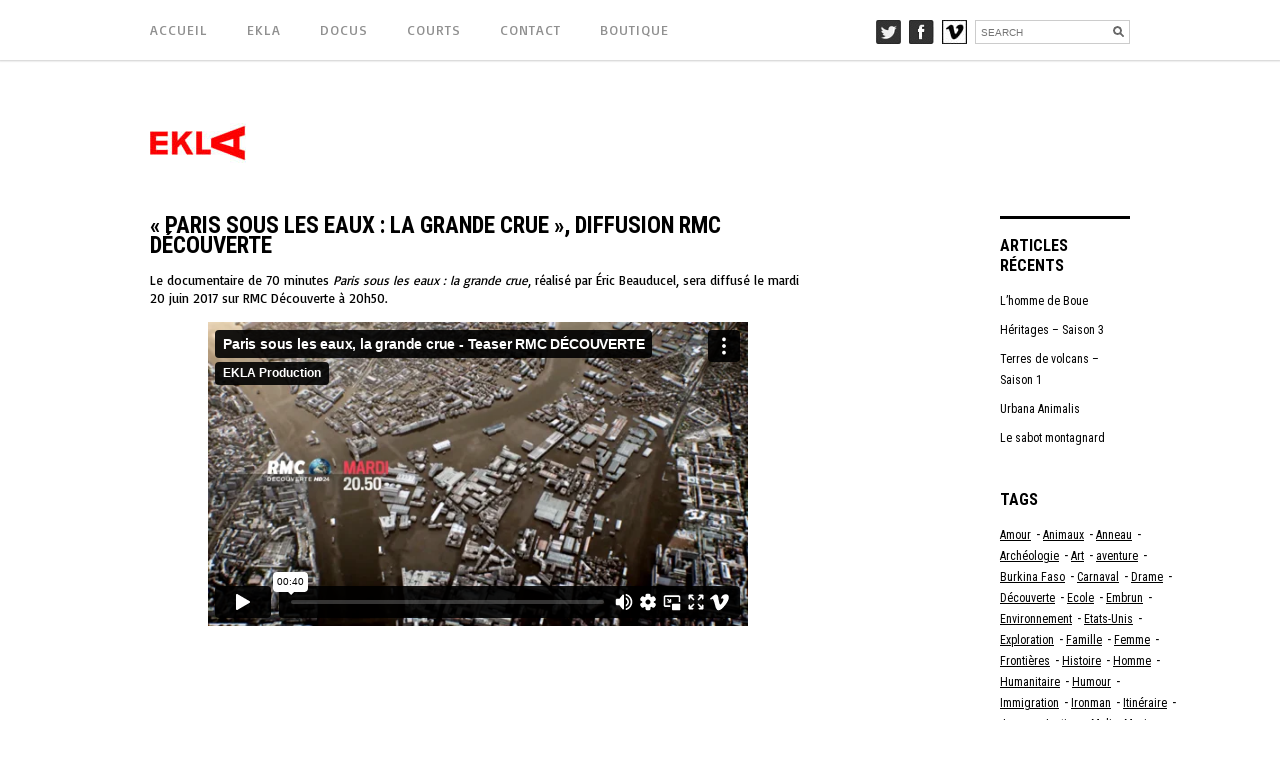

--- FILE ---
content_type: text/html; charset=UTF-8
request_url: http://www.ekla-prod.com/?p=1586
body_size: 19340
content:
<!DOCTYPE html>
<html lang="en">
<head>

<link href='http://fonts.googleapis.com/css?family=Roboto+Condensed:400,700' rel='stylesheet' type='text/css'>
<link href='http://fonts.googleapis.com/css?family=Basic' rel='stylesheet' type='text/css'>

<link href='http://fonts.googleapis.com/css?family=Source+Sans+Pro:400,300,200' rel='stylesheet' type='text/css'>
<link href='http://fonts.googleapis.com/css?family=Open+Sans' rel='stylesheet' type='text/css'>
	<meta charset="utf-8" />
	<title>&laquo;&nbsp;Paris sous les eaux : la grande crue&nbsp;&raquo;, diffusion RMC Découverte &laquo;  EKLA Production</title> 
	<link rel='stylesheet' id='wpsc-thickbox-css'  href='http://www.ekla-prod.com/wp-content/plugins/wp-e-commerce/wpsc-core/js/thickbox.css?ver=3.8.12.1.55f8cfa0d7' type='text/css' media='all' />
<link rel='stylesheet' id='wpsc-theme-css-css'  href='http://www.ekla-prod.com/wp-content/plugins/wp-e-commerce/wpsc-theme/wpsc-default.css?ver=3.8.12.1.55f8cfa0d7' type='text/css' media='all' />
<style type='text/css'>

		/*
		* Default View Styling
		*/
		div.default_product_display div.textcol{
			margin-left: 140px !important;
			min-height: 183px;
			_height: 183px;
		}

		div.default_product_display  div.textcol div.imagecol{
			position:absolute;
			top:0px;
			left: 0px;
			margin-left: -140px !important;
		}

		div.default_product_display  div.textcol div.imagecol a img {
			width: 130px;
			height: 183px;
		}

		.wpsc_category_grid_item  {
			display:block;
			float:left;
			width: 130px;
			height: 183px;
		}
		.wpsc_category_grid_item  span{
			position:relative;
			top:20.111111111111px;
		}
		div.default_product_display div.item_no_image a  {
			width: 128px;
		}

		div.default_product_display .imagecol img.no-image, #content div.default_product_display .imagecol img.no-image {
			width: 130px;
			height: 183px;
        }

		
		/*
		* Single View Styling
		*/

		div.single_product_display div.item_no_image  {
			width: 128px;
			height: 181px;
		}
		div.single_product_display div.item_no_image a  {
			width: 128px;
		}

		div.single_product_display div.textcol{
			margin-left: 140px !important;
			min-height: 183px;
			_height: 183px;
		}


		div.single_product_display  div.textcol div.imagecol{
			position:absolute;

			margin-left: -140px !important;
		}

		div.single_product_display  div.textcol div.imagecol a img {
			width: 130px;
			height: 183px;
		}

	div#categorydisplay{
		display: block;
	}

	div#branddisplay{
		display: none;
	}

</style>
<link rel='stylesheet' id='wpsc-theme-css-compatibility-css'  href='http://www.ekla-prod.com/wp-content/plugins/wp-e-commerce/wpsc-theme/compatibility.css?ver=3.8.12.1.55f8cfa0d7' type='text/css' media='all' />
<script type='text/javascript' src='http://www.ekla-prod.com/wp-includes/js/jquery/jquery.js?ver=1.8.3'></script>
<script type='text/javascript' src='http://www.ekla-prod.com/wp-content/plugins/wp-e-commerce/wpsc-core/js/wp-e-commerce.js?ver=3.8.12.1.55f8cfa0d7'></script>
<script type='text/javascript'>
/* <![CDATA[ */
var wpsc_ajax = {"ajaxurl":"\/wp-admin\/admin-ajax.php","spinner":"http:\/\/www.ekla-prod.com\/wp-admin\/images\/wpspin_light.gif","no_quotes":"It appears that there are no shipping quotes for the shipping information provided.  Please check the information and try again."};
/* ]]> */
</script>
<script type='text/javascript' src='http://www.ekla-prod.com/index.php?wpsc_user_dynamic_js=true&#038;ver=3.8.12.1.55f8cfa0d7'></script>
<script type='text/javascript' src='http://www.ekla-prod.com/wp-content/plugins/wp-e-commerce/wpsc-admin/js/jquery.livequery.js?ver=1.0.3'></script>
<script type='text/javascript' src='http://www.ekla-prod.com/wp-content/plugins/wp-e-commerce/wpsc-core/js/user.js?ver=3.8.12.155f8cfa0d7'></script>
<script type='text/javascript' src='http://www.ekla-prod.com/wp-content/plugins/wp-e-commerce/wpsc-core/js/thickbox.js?ver=Instinct_e-commerce'></script>
<link rel="EditURI" type="application/rsd+xml" title="RSD" href="http://www.ekla-prod.com/xmlrpc.php?rsd" />
<link rel="wlwmanifest" type="application/wlwmanifest+xml" href="http://www.ekla-prod.com/wp-includes/wlwmanifest.xml" /> 
<link rel='prev' title='&laquo;&nbsp;Héritages&nbsp;&raquo; 3&#215;52&prime; &#8211; Bientôt sur Ushuaïa TV' href='http://www.ekla-prod.com/?p=1602' />
<link rel='next' title='&laquo;&nbsp;Paris sous les eaux : la grande crue&nbsp;&raquo; Diffusion RMC Découverte' href='http://www.ekla-prod.com/?p=1591' />
<meta name="generator" content="WordPress 3.5.2" />
<link rel='canonical' href='http://www.ekla-prod.com/?p=1586' />
<link rel='alternate' type='application/rss+xml' title='EKLA Production Product List RSS' href='http://www.ekla-prod.com/?wpsc_action=rss'/>	<meta name="viewport" content="width=device-width, initial-scale=1, maximum-scale=1" />
	<!--[if lt IE 9]>
	<script src="http://css3-mediaqueries-js.googlecode.com/svn/trunk/css3-mediaqueries.js"></script>
	<![endif]-->              		
	<link rel="stylesheet" href="http://www.ekla-prod.com/wp-content/themes/CreativeBlogRes/style.css" type="text/css" media="screen" title="no title" charset="utf-8"/>
	<!--[if IE]>
		<script src="http://html5shiv.googlecode.com/svn/trunk/html5.js"></script>
	<![endif]-->
	<link rel="stylesheet" href="http://www.ekla-prod.com/wp-content/themes/CreativeBlogRes/mobile.css" type="text/css" media="screen" title="no title" charset="utf-8"/>
	<script src="http://ajax.googleapis.com/ajax/libs/jquery/1.9.1/jquery.min.js"></script>
	<script src="http://www.ekla-prod.com/wp-content/themes/CreativeBlogRes/js/scripts.js"></script>
		<style type="text/css">
	body {
			
		
	}
	</style>
	
</head>
<body>
<header id="header">
	<div class="container">
	
		<div class="menu_container">
		<!--
			<ul>
				<li><a href="#">HOME</a></li>
				<li><a href="#">CATEGORY</a>
					<ul>
						<li><a href="#">ARCHITECTURE</a></li>
						<li><a href="#">DESIGN</a></li>
						<li><a href="#">ARCHITECTURE</a></li>
						<li><a href="#">DESIGN</a></li>						
					</ul>
				</li>
				<li><a href="#">ABOUT</a></li>
				<li><a href="#">CONTACT</a></li>
			</ul>-->
			<ul id="menu-header_menu" class="menu"><li id="menu-item-41" class="menu-item menu-item-type-custom menu-item-object-custom menu-item-home menu-item-41"><a href="http://www.ekla-prod.com/">ACCUEIL</a></li>
<li id="menu-item-26" class="menu-item menu-item-type-post_type menu-item-object-page menu-item-26"><a href="http://www.ekla-prod.com/?page_id=5">EKLA</a></li>
<li id="menu-item-28" class="menu-item menu-item-type-custom menu-item-object-custom menu-item-28"><a href="#">DOCUS</a>
<ul class="sub-menu">
	<li id="menu-item-27" class="menu-item menu-item-type-taxonomy menu-item-object-category menu-item-27"><a href="http://www.ekla-prod.com/?cat=2">FILMS</a></li>
	<li id="menu-item-40" class="menu-item menu-item-type-taxonomy menu-item-object-category menu-item-40"><a href="http://www.ekla-prod.com/?cat=3">EN DEVELOPPEMENT</a></li>
</ul>
</li>
<li id="menu-item-476" class="menu-item menu-item-type-taxonomy menu-item-object-category menu-item-476"><a href="http://www.ekla-prod.com/?cat=15">COURTS</a></li>
<li id="menu-item-118" class="menu-item menu-item-type-post_type menu-item-object-page menu-item-118"><a href="http://www.ekla-prod.com/?page_id=117">Contact</a></li>
<li id="menu-item-478" class="menu-item menu-item-type-post_type menu-item-object-page menu-item-478"><a href="http://www.ekla-prod.com/?page_id=211">Boutique</a></li>
</ul>		</div><!--//menu_container-->
		
		<div class="header_right">
							<a href="https://twitter.com/Ekla_Production" target="_blank"><img src="http://www.ekla-prod.com/wp-content/themes/CreativeBlogRes/images/twitter-icon.jpg" alt="twitter" /></a>
										<a href="https://www.facebook.com/eklaprod?ref=ts" target="_blank"><img src="http://www.ekla-prod.com/wp-content/themes/CreativeBlogRes/images/fb-icon.jpg" alt="fb" /></a>
													<a href="http://vimeo.com/eklaprod" target="_blank"><img src="http://www.ekla-prod.com/wp-content/themes/CreativeBlogRes/images/dribbble-icon.jpg" alt="dribbble" /></a>
									
			<div class="header_search_cont">
				<form role="search" method="get" id="searchform" action="http://www.ekla-prod.com/">
				<input type="text" placeholder="SEARCH" name="s" id="s" />
				<INPUT TYPE="image" SRC="http://www.ekla-prod.com/wp-content/themes/CreativeBlogRes/images/search-icon.jpg" BORDER="0" ALT="Submit Form">
				</form>
			</div><!--//header_search_cont-->
		</div><!--//header_right-->
		
		<div class="clear"></div>
	</div><!--//container-->
</header><!--//header-->
<div id="main_cont">
	<div class="container">
		<div class="logo_cont">
							<a href="http://www.ekla-prod.com"><img src="http://www.ekla-prod.com/wp-content/uploads/2013/08/logoEkla2.jpg" alt="logo" /></a>
					</div><!--//logo_cont-->

<script type="text/javascript">
$(document).ready(function(){
	//highlight menu
	var str=location.href.toLowerCase();
	$("#sidebar li a").each(function() {
	if (str.indexOf(this.href.toLowerCase()) > -1) {
 		$("li.highlight").removeClass("highlight");
		$(this).parent().addClass("highlight");
	}
 	});
	
	//tags
	//$(".tag p").empty();
	//$(".side_box:last-child ul").clone().appendTo($(".tag p"));

	//home fleches
	$(".slide_prev").attr('src','http://www.ekla-prod.com/wp-content/themes/CreativeBlogRes/images/slide-prev.jpg');
	$(".slide_next").attr('src','http://www.ekla-prod.com/wp-content/themes/CreativeBlogRes/images/slide-next.jpg');
})

</script>	
		
		<div class="single_left">
		
					
				<h1 class="single_title">&laquo;&nbsp;Paris sous les eaux : la grande crue&nbsp;&raquo;, diffusion RMC Découverte</h1>
				
				<div class="single_inside_content">
				
					<p>Le documentaire de 70 minutes <a href="http://www.ekla-prod.com/?p=1506"><em>Paris sous les eaux : la grande crue</em></a>, réalisé par Éric Beauducel, sera diffusé le mardi 20 juin 2017 sur RMC Découverte à 20h50.</p>
<p><iframe src="http://player.vimeo.com/video/221246773" height="304" width="655" allowfullscreen="" frameborder="0"></iframe></p>
					
				</div><!--//single_inside_content-->
				
				<br /><br />
				
										
				
				<div class="next_prev_cont">
					<div class="left">
						 <a href="http://www.ekla-prod.com/?p=1602" rel="prev"><i>Précedent</i><br />&laquo;&nbsp;Héritages&nbsp;&raquo; 3&#215;52&prime; &#8211; Bientôt sur Ushuaïa TV</a> 
					</div>
					<div class="right">
						 <a href="http://www.ekla-prod.com/?p=1591" rel="next"><i>Suivant</i><br />&laquo;&nbsp;Paris sous les eaux : la grande crue&nbsp;&raquo; Diffusion RMC Découverte</a> 
					</div>
					<div class="clear"></div>
				</div><!--//next_prev_cont-->
				
				
<!-- You can start editing here. -->


			<!-- If comments are closed. -->
		<p class="nocomments">Les commentaires sont fermés.</p>

	
	
				
			                    									
	
		</div><!--//single_left-->
				<div id="sidebar">
		
			<div class="side_box"><form role="search" method="get" id="searchform" action="http://www.ekla-prod.com/" >
	<div><label class="screen-reader-text" for="s">Recherche pour:</label>
	<input type="text" value="" name="s" id="s" />
	<input type="submit" id="searchsubmit" value="Recherche" />
	</div>
	</form></div><div class="side_box"><h3 class="side_title">Catégories</h3>		<ul>
	<li class="cat-item cat-item-15"><a href="http://www.ekla-prod.com/?cat=15" title="Voir tous les articles classés dans COURTS-METRAGES">COURTS-METRAGES</a>
</li>
	<li class="cat-item cat-item-3"><a href="http://www.ekla-prod.com/?cat=3" title="Voir tous les articles classés dans EN DEVELOPPEMENT">EN DEVELOPPEMENT</a>
</li>
	<li class="cat-item cat-item-2"><a href="http://www.ekla-prod.com/?cat=2" title="Voir tous les articles classés dans FILMS">FILMS</a>
</li>
	<li class="cat-item cat-item-13"><a href="http://www.ekla-prod.com/?cat=13" title="Voir tous les articles classés dans News">News</a>
</li>
	<li class="cat-item cat-item-1"><a href="http://www.ekla-prod.com/?cat=1" title="Voir tous les articles classés dans Non classé">Non classé</a>
</li>
		</ul>
</div>		<div class="side_box">		<h3 class="side_title">Articles récents</h3>		<ul>
					<li>
				<a href="http://www.ekla-prod.com/?p=2396" title="L&rsquo;homme de Boue">L&rsquo;homme de Boue</a>
						</li>
					<li>
				<a href="http://www.ekla-prod.com/?p=2385" title="Héritages &#8211; Saison 3">Héritages &#8211; Saison 3</a>
						</li>
					<li>
				<a href="http://www.ekla-prod.com/?p=2358" title="Terres de volcans &#8211; Saison 1">Terres de volcans &#8211; Saison 1</a>
						</li>
					<li>
				<a href="http://www.ekla-prod.com/?p=2345" title="Urbana Animalis">Urbana Animalis</a>
						</li>
					<li>
				<a href="http://www.ekla-prod.com/?p=2315" title="Le sabot montagnard">Le sabot montagnard</a>
						</li>
				</ul>
		</div>
					<div class="side_box tags">
		<h3 class="side_title">Tags</h3>
		<ul>
			<li><a href='http://www.ekla-prod.com/?tag=amour' class='tag-link-77' title='7 sujets' style='font-size: 20pt;'>Amour</a>- <a href='http://www.ekla-prod.com/?tag=animaux' class='tag-link-136' title='2 sujets' style='font-size: 11.6pt;'>Animaux</a>- <a href='http://www.ekla-prod.com/?tag=anneau' class='tag-link-36' title='1 sujet' style='font-size: 8pt;'>Anneau</a>- <a href='http://www.ekla-prod.com/?tag=archeologie' class='tag-link-101' title='1 sujet' style='font-size: 8pt;'>Archéologie</a>- <a href='http://www.ekla-prod.com/?tag=art' class='tag-link-106' title='1 sujet' style='font-size: 8pt;'>Art</a>- <a href='http://www.ekla-prod.com/?tag=aventure' class='tag-link-155' title='2 sujets' style='font-size: 11.6pt;'>aventure</a>- <a href='http://www.ekla-prod.com/?tag=burkina-faso' class='tag-link-42' title='1 sujet' style='font-size: 8pt;'>Burkina Faso</a>- <a href='http://www.ekla-prod.com/?tag=carnaval' class='tag-link-44' title='1 sujet' style='font-size: 8pt;'>Carnaval</a>- <a href='http://www.ekla-prod.com/?tag=drame' class='tag-link-108' title='7 sujets' style='font-size: 20pt;'>Drame</a>- <a href='http://www.ekla-prod.com/?tag=decouverte' class='tag-link-103' title='4 sujets' style='font-size: 16pt;'>Découverte</a>- <a href='http://www.ekla-prod.com/?tag=ecole' class='tag-link-45' title='3 sujets' style='font-size: 14pt;'>Ecole</a>- <a href='http://www.ekla-prod.com/?tag=embrun' class='tag-link-30' title='1 sujet' style='font-size: 8pt;'>Embrun</a>- <a href='http://www.ekla-prod.com/?tag=environnement' class='tag-link-144' title='2 sujets' style='font-size: 11.6pt;'>Environnement</a>- <a href='http://www.ekla-prod.com/?tag=etats-unis' class='tag-link-105' title='2 sujets' style='font-size: 11.6pt;'>Etats-Unis</a>- <a href='http://www.ekla-prod.com/?tag=exploration' class='tag-link-124' title='2 sujets' style='font-size: 11.6pt;'>Exploration</a>- <a href='http://www.ekla-prod.com/?tag=famille' class='tag-link-71' title='2 sujets' style='font-size: 11.6pt;'>Famille</a>- <a href='http://www.ekla-prod.com/?tag=femme' class='tag-link-86' title='3 sujets' style='font-size: 14pt;'>Femme</a>- <a href='http://www.ekla-prod.com/?tag=frontieres' class='tag-link-51' title='1 sujet' style='font-size: 8pt;'>Frontières</a>- <a href='http://www.ekla-prod.com/?tag=histoire' class='tag-link-133' title='2 sujets' style='font-size: 11.6pt;'>Histoire</a>- <a href='http://www.ekla-prod.com/?tag=homme' class='tag-link-84' title='3 sujets' style='font-size: 14pt;'>Homme</a>- <a href='http://www.ekla-prod.com/?tag=humanitaire' class='tag-link-8' title='1 sujet' style='font-size: 8pt;'>Humanitaire</a>- <a href='http://www.ekla-prod.com/?tag=humour' class='tag-link-111' title='4 sujets' style='font-size: 16pt;'>Humour</a>- <a href='http://www.ekla-prod.com/?tag=immigration' class='tag-link-50' title='3 sujets' style='font-size: 14pt;'>Immigration</a>- <a href='http://www.ekla-prod.com/?tag=ironman' class='tag-link-29' title='1 sujet' style='font-size: 8pt;'>Ironman</a>- <a href='http://www.ekla-prod.com/?tag=itineraire' class='tag-link-128' title='2 sujets' style='font-size: 11.6pt;'>Itinéraire</a>- <a href='http://www.ekla-prod.com/?tag=juges' class='tag-link-33' title='1 sujet' style='font-size: 8pt;'>Juges</a>- <a href='http://www.ekla-prod.com/?tag=justice' class='tag-link-32' title='1 sujet' style='font-size: 8pt;'>Justice</a>- <a href='http://www.ekla-prod.com/?tag=mali' class='tag-link-37' title='2 sujets' style='font-size: 11.6pt;'>Mali</a>- <a href='http://www.ekla-prod.com/?tag=mexique' class='tag-link-49' title='1 sujet' style='font-size: 8pt;'>Mexique</a>- <a href='http://www.ekla-prod.com/?tag=monory' class='tag-link-54' title='1 sujet' style='font-size: 8pt;'>Monory</a>- <a href='http://www.ekla-prod.com/?tag=murs' class='tag-link-107' title='1 sujet' style='font-size: 8pt;'>Murs</a>- <a href='http://www.ekla-prod.com/?tag=nickel' class='tag-link-129' title='2 sujets' style='font-size: 11.6pt;'>Nickel</a>- <a href='http://www.ekla-prod.com/?tag=nomades' class='tag-link-46' title='1 sujet' style='font-size: 8pt;'>Nomades</a>- <a href='http://www.ekla-prod.com/?tag=nouvelle-caledonie' class='tag-link-31' title='4 sujets' style='font-size: 16pt;'>Nouvelle-Calédonie</a>- <a href='http://www.ekla-prod.com/?tag=paris' class='tag-link-10' title='3 sujets' style='font-size: 14pt;'>Paris</a>- <a href='http://www.ekla-prod.com/?tag=peintre' class='tag-link-55' title='1 sujet' style='font-size: 8pt;'>Peintre</a>- <a href='http://www.ekla-prod.com/?tag=politique' class='tag-link-7' title='2 sujets' style='font-size: 11.6pt;'>Politique</a>- <a href='http://www.ekla-prod.com/?tag=portrait' class='tag-link-122' title='2 sujets' style='font-size: 11.6pt;'>portrait</a>- <a href='http://www.ekla-prod.com/?tag=rupture' class='tag-link-78' title='2 sujets' style='font-size: 11.6pt;'>Rupture</a>- <a href='http://www.ekla-prod.com/?tag=societe' class='tag-link-41' title='9 sujets' style='font-size: 22pt;'>Société</a>- <a href='http://www.ekla-prod.com/?tag=seduction' class='tag-link-85' title='4 sujets' style='font-size: 16pt;'>Séduction</a>- <a href='http://www.ekla-prod.com/?tag=theatre' class='tag-link-38' title='1 sujet' style='font-size: 8pt;'>Théâtre</a>- <a href='http://www.ekla-prod.com/?tag=touaregs' class='tag-link-104' title='1 sujet' style='font-size: 8pt;'>Touaregs</a>- <a href='http://www.ekla-prod.com/?tag=triathlon' class='tag-link-28' title='1 sujet' style='font-size: 8pt;'>Triathlon</a>- <a href='http://www.ekla-prod.com/?tag=vingtieme-siecle' class='tag-link-135' title='2 sujets' style='font-size: 11.6pt;'>Vingtième siècle</a></li>
		</ul>
		</div>
				</div><!--//sidebar-->

			
		
		<div class="clear"></div>
		
	</div><!--//container-->
</div><!--//main_cont-->
<footer id="footer">
	<div class="container">
	
			
		<div class="footer_box">
			
		</div><!--//footer_box-->
		
		<div class="footer_box">
			
		</div><!--//footer_box-->
		<div class="footer_box">
			
		</div><!--//footer_box-->
		
		<div class="footer_box">
			
		</div><!--//footer_box-->		
		
				
		<div class="clear"></div>
		
		<div class="copyright_text">
					</div><!--//copyright_text-->
		
	</div><!--//container-->
</footer><!--//footer-->
<script src="http://www.ekla-prod.com/wp-content/themes/CreativeBlogRes/js/load-more.js"></script>
</body>
</html> 		

--- FILE ---
content_type: text/html; charset=UTF-8
request_url: https://player.vimeo.com/video/221246773
body_size: 6806
content:
<!DOCTYPE html>
<html lang="en">
<head>
  <meta charset="utf-8">
  <meta name="viewport" content="width=device-width,initial-scale=1,user-scalable=yes">
  
  <link rel="canonical" href="https://player.vimeo.com/video/221246773">
  <meta name="googlebot" content="noindex,indexifembedded">
  
  
  <title>Paris sous les eaux, la grande crue - Teaser RMC DÉCOUVERTE on Vimeo</title>
  <style>
      body, html, .player, .fallback {
          overflow: hidden;
          width: 100%;
          height: 100%;
          margin: 0;
          padding: 0;
      }
      .fallback {
          
              background-color: transparent;
          
      }
      .player.loading { opacity: 0; }
      .fallback iframe {
          position: fixed;
          left: 0;
          top: 0;
          width: 100%;
          height: 100%;
      }
  </style>
  <link rel="modulepreload" href="https://f.vimeocdn.com/p/4.46.25/js/player.module.js" crossorigin="anonymous">
  <link rel="modulepreload" href="https://f.vimeocdn.com/p/4.46.25/js/vendor.module.js" crossorigin="anonymous">
  <link rel="preload" href="https://f.vimeocdn.com/p/4.46.25/css/player.css" as="style">
</head>

<body>


<div class="vp-placeholder">
    <style>
        .vp-placeholder,
        .vp-placeholder-thumb,
        .vp-placeholder-thumb::before,
        .vp-placeholder-thumb::after {
            position: absolute;
            top: 0;
            bottom: 0;
            left: 0;
            right: 0;
        }
        .vp-placeholder {
            visibility: hidden;
            width: 100%;
            max-height: 100%;
            height: calc(1080 / 1920 * 100vw);
            max-width: calc(1920 / 1080 * 100vh);
            margin: auto;
        }
        .vp-placeholder-carousel {
            display: none;
            background-color: #000;
            position: absolute;
            left: 0;
            right: 0;
            bottom: -60px;
            height: 60px;
        }
    </style>

    

    
        <style>
            .vp-placeholder-thumb {
                overflow: hidden;
                width: 100%;
                max-height: 100%;
                margin: auto;
            }
            .vp-placeholder-thumb::before,
            .vp-placeholder-thumb::after {
                content: "";
                display: block;
                filter: blur(7px);
                margin: 0;
                background: url(https://i.vimeocdn.com/video/639459143-b9fc5b3aebaff5a27a58d53a98e6be68cb352ef2e56a870e54890f2f15fdb292-d?mw=80&q=85) 50% 50% / contain no-repeat;
            }
            .vp-placeholder-thumb::before {
                 
                margin: -30px;
            }
        </style>
    

    <div class="vp-placeholder-thumb"></div>
    <div class="vp-placeholder-carousel"></div>
    <script>function placeholderInit(t,h,d,s,n,o){var i=t.querySelector(".vp-placeholder"),v=t.querySelector(".vp-placeholder-thumb");if(h){var p=function(){try{return window.self!==window.top}catch(a){return!0}}(),w=200,y=415,r=60;if(!p&&window.innerWidth>=w&&window.innerWidth<y){i.style.bottom=r+"px",i.style.maxHeight="calc(100vh - "+r+"px)",i.style.maxWidth="calc("+n+" / "+o+" * (100vh - "+r+"px))";var f=t.querySelector(".vp-placeholder-carousel");f.style.display="block"}}if(d){var e=new Image;e.onload=function(){var a=n/o,c=e.width/e.height;if(c<=.95*a||c>=1.05*a){var l=i.getBoundingClientRect(),g=l.right-l.left,b=l.bottom-l.top,m=window.innerWidth/g*100,x=window.innerHeight/b*100;v.style.height="calc("+e.height+" / "+e.width+" * "+m+"vw)",v.style.maxWidth="calc("+e.width+" / "+e.height+" * "+x+"vh)"}i.style.visibility="visible"},e.src=s}else i.style.visibility="visible"}
</script>
    <script>placeholderInit(document,  false ,  true , "https://i.vimeocdn.com/video/639459143-b9fc5b3aebaff5a27a58d53a98e6be68cb352ef2e56a870e54890f2f15fdb292-d?mw=80\u0026q=85",  1920 ,  1080 );</script>
</div>

<div id="player" class="player"></div>
<script>window.playerConfig = {"cdn_url":"https://f.vimeocdn.com","vimeo_api_url":"api.vimeo.com","request":{"files":{"dash":{"cdns":{"akfire_interconnect_quic":{"avc_url":"https://vod-adaptive-ak.vimeocdn.com/exp=1769694417~acl=%2Ff0e9d879-fcb5-4470-8918-1d1bfdab6fc4%2Fpsid%3D80196d45678835bb423cfaaff4ac43fdf5ff90caf6def29364c6de35de8d643b%2F%2A~hmac=4187d7fc566147e341797cbe5dcd7e71b87c9695af8b7a17eaf79f36d6224625/f0e9d879-fcb5-4470-8918-1d1bfdab6fc4/psid=80196d45678835bb423cfaaff4ac43fdf5ff90caf6def29364c6de35de8d643b/v2/playlist/av/primary/playlist.json?omit=av1-hevc\u0026pathsig=8c953e4f~bA5UJiwx7EMpKIxHKR1Yq62TZuC1EAdw8KnKY45Nh6g\u0026r=dXM%3D\u0026rh=40kMfU","origin":"gcs","url":"https://vod-adaptive-ak.vimeocdn.com/exp=1769694417~acl=%2Ff0e9d879-fcb5-4470-8918-1d1bfdab6fc4%2Fpsid%3D80196d45678835bb423cfaaff4ac43fdf5ff90caf6def29364c6de35de8d643b%2F%2A~hmac=4187d7fc566147e341797cbe5dcd7e71b87c9695af8b7a17eaf79f36d6224625/f0e9d879-fcb5-4470-8918-1d1bfdab6fc4/psid=80196d45678835bb423cfaaff4ac43fdf5ff90caf6def29364c6de35de8d643b/v2/playlist/av/primary/playlist.json?pathsig=8c953e4f~bA5UJiwx7EMpKIxHKR1Yq62TZuC1EAdw8KnKY45Nh6g\u0026r=dXM%3D\u0026rh=40kMfU"},"fastly_skyfire":{"avc_url":"https://skyfire.vimeocdn.com/1769694417-0x168e9483ad5af2ec13757ff77ab23ec5e27840fd/f0e9d879-fcb5-4470-8918-1d1bfdab6fc4/psid=80196d45678835bb423cfaaff4ac43fdf5ff90caf6def29364c6de35de8d643b/v2/playlist/av/primary/playlist.json?omit=av1-hevc\u0026pathsig=8c953e4f~bA5UJiwx7EMpKIxHKR1Yq62TZuC1EAdw8KnKY45Nh6g\u0026r=dXM%3D\u0026rh=40kMfU","origin":"gcs","url":"https://skyfire.vimeocdn.com/1769694417-0x168e9483ad5af2ec13757ff77ab23ec5e27840fd/f0e9d879-fcb5-4470-8918-1d1bfdab6fc4/psid=80196d45678835bb423cfaaff4ac43fdf5ff90caf6def29364c6de35de8d643b/v2/playlist/av/primary/playlist.json?pathsig=8c953e4f~bA5UJiwx7EMpKIxHKR1Yq62TZuC1EAdw8KnKY45Nh6g\u0026r=dXM%3D\u0026rh=40kMfU"}},"default_cdn":"akfire_interconnect_quic","separate_av":true,"streams":[{"profile":"119","id":"6fe4dbf8-c63f-436d-987e-8a92f744a5c4","fps":25,"quality":"1080p"},{"profile":"165","id":"7119dd8b-d31b-41e8-a7e2-82e9ee18e9c8","fps":25,"quality":"540p"},{"profile":"164","id":"09ac0f08-88c0-4bd5-9f46-656710f20cc0","fps":25,"quality":"360p"},{"profile":"174","id":"2f6b423d-a66b-44aa-a6e7-dd9f1fa4c19f","fps":25,"quality":"720p"}],"streams_avc":[{"profile":"165","id":"7119dd8b-d31b-41e8-a7e2-82e9ee18e9c8","fps":25,"quality":"540p"},{"profile":"164","id":"09ac0f08-88c0-4bd5-9f46-656710f20cc0","fps":25,"quality":"360p"},{"profile":"174","id":"2f6b423d-a66b-44aa-a6e7-dd9f1fa4c19f","fps":25,"quality":"720p"},{"profile":"119","id":"6fe4dbf8-c63f-436d-987e-8a92f744a5c4","fps":25,"quality":"1080p"}]},"hls":{"cdns":{"akfire_interconnect_quic":{"avc_url":"https://vod-adaptive-ak.vimeocdn.com/exp=1769694417~acl=%2Ff0e9d879-fcb5-4470-8918-1d1bfdab6fc4%2Fpsid%3D80196d45678835bb423cfaaff4ac43fdf5ff90caf6def29364c6de35de8d643b%2F%2A~hmac=4187d7fc566147e341797cbe5dcd7e71b87c9695af8b7a17eaf79f36d6224625/f0e9d879-fcb5-4470-8918-1d1bfdab6fc4/psid=80196d45678835bb423cfaaff4ac43fdf5ff90caf6def29364c6de35de8d643b/v2/playlist/av/primary/playlist.m3u8?omit=av1-hevc-opus\u0026pathsig=8c953e4f~MPpbq5U8nwFImbJ5Wyz2vlSCOBttJ-wa4A3vAjLtlC8\u0026r=dXM%3D\u0026rh=40kMfU\u0026sf=fmp4","origin":"gcs","url":"https://vod-adaptive-ak.vimeocdn.com/exp=1769694417~acl=%2Ff0e9d879-fcb5-4470-8918-1d1bfdab6fc4%2Fpsid%3D80196d45678835bb423cfaaff4ac43fdf5ff90caf6def29364c6de35de8d643b%2F%2A~hmac=4187d7fc566147e341797cbe5dcd7e71b87c9695af8b7a17eaf79f36d6224625/f0e9d879-fcb5-4470-8918-1d1bfdab6fc4/psid=80196d45678835bb423cfaaff4ac43fdf5ff90caf6def29364c6de35de8d643b/v2/playlist/av/primary/playlist.m3u8?omit=opus\u0026pathsig=8c953e4f~MPpbq5U8nwFImbJ5Wyz2vlSCOBttJ-wa4A3vAjLtlC8\u0026r=dXM%3D\u0026rh=40kMfU\u0026sf=fmp4"},"fastly_skyfire":{"avc_url":"https://skyfire.vimeocdn.com/1769694417-0x168e9483ad5af2ec13757ff77ab23ec5e27840fd/f0e9d879-fcb5-4470-8918-1d1bfdab6fc4/psid=80196d45678835bb423cfaaff4ac43fdf5ff90caf6def29364c6de35de8d643b/v2/playlist/av/primary/playlist.m3u8?omit=av1-hevc-opus\u0026pathsig=8c953e4f~MPpbq5U8nwFImbJ5Wyz2vlSCOBttJ-wa4A3vAjLtlC8\u0026r=dXM%3D\u0026rh=40kMfU\u0026sf=fmp4","origin":"gcs","url":"https://skyfire.vimeocdn.com/1769694417-0x168e9483ad5af2ec13757ff77ab23ec5e27840fd/f0e9d879-fcb5-4470-8918-1d1bfdab6fc4/psid=80196d45678835bb423cfaaff4ac43fdf5ff90caf6def29364c6de35de8d643b/v2/playlist/av/primary/playlist.m3u8?omit=opus\u0026pathsig=8c953e4f~MPpbq5U8nwFImbJ5Wyz2vlSCOBttJ-wa4A3vAjLtlC8\u0026r=dXM%3D\u0026rh=40kMfU\u0026sf=fmp4"}},"default_cdn":"akfire_interconnect_quic","separate_av":true},"progressive":[{"profile":"119","width":1920,"height":1080,"mime":"video/mp4","fps":25,"url":"https://vod-progressive-ak.vimeocdn.com/exp=1769694417~acl=%2Fvimeo-transcode-storage-prod-us-east1-h264-1080p%2F01%2F4249%2F8%2F221246773%2F771374339.mp4~hmac=52b9d34723a2d0cdc09beda9a0d847dfdf880c19da7d950c10962b51264599e5/vimeo-transcode-storage-prod-us-east1-h264-1080p/01/4249/8/221246773/771374339.mp4","cdn":"akamai_interconnect","quality":"1080p","id":"6fe4dbf8-c63f-436d-987e-8a92f744a5c4","origin":"gcs"},{"profile":"165","width":960,"height":540,"mime":"video/mp4","fps":25,"url":"https://vod-progressive-ak.vimeocdn.com/exp=1769694417~acl=%2Fvimeo-prod-skyfire-std-us%2F01%2F4249%2F8%2F221246773%2F771374335.mp4~hmac=c763647ed747d5fc2038a4114521f7861610ce4060d9adf40e61764c6ca2d9af/vimeo-prod-skyfire-std-us/01/4249/8/221246773/771374335.mp4","cdn":"akamai_interconnect","quality":"540p","id":"7119dd8b-d31b-41e8-a7e2-82e9ee18e9c8","origin":"gcs"},{"profile":"164","width":640,"height":360,"mime":"video/mp4","fps":25,"url":"https://vod-progressive-ak.vimeocdn.com/exp=1769694417~acl=%2Fvimeo-prod-skyfire-std-us%2F01%2F4249%2F8%2F221246773%2F771374340.mp4~hmac=e77977cdc981d6e736c144945c16a8c8b7b0c65b50be828b271888b2d22b2e35/vimeo-prod-skyfire-std-us/01/4249/8/221246773/771374340.mp4","cdn":"akamai_interconnect","quality":"360p","id":"09ac0f08-88c0-4bd5-9f46-656710f20cc0","origin":"gcs"},{"profile":"174","width":1280,"height":720,"mime":"video/mp4","fps":25,"url":"https://vod-progressive-ak.vimeocdn.com/exp=1769694417~acl=%2Fvimeo-transcode-storage-prod-us-west1-h264-720p%2F01%2F4249%2F8%2F221246773%2F771374338.mp4~hmac=71fac62fed2d3b8ca623a5e3ec57ba08bec468c7f2f463104cd22d26a8048df5/vimeo-transcode-storage-prod-us-west1-h264-720p/01/4249/8/221246773/771374338.mp4","cdn":"akamai_interconnect","quality":"720p","id":"2f6b423d-a66b-44aa-a6e7-dd9f1fa4c19f","origin":"gcs"}]},"file_codecs":{"av1":[],"avc":["7119dd8b-d31b-41e8-a7e2-82e9ee18e9c8","09ac0f08-88c0-4bd5-9f46-656710f20cc0","2f6b423d-a66b-44aa-a6e7-dd9f1fa4c19f","6fe4dbf8-c63f-436d-987e-8a92f744a5c4"],"hevc":{"dvh1":[],"hdr":[],"sdr":[]}},"lang":"en","referrer":"http://www.ekla-prod.com/?p=1586","cookie_domain":".vimeo.com","signature":"9b6eb6d12e14a3326887b90749526567","timestamp":1769690817,"expires":3600,"thumb_preview":{"url":"https://videoapi-sprites.vimeocdn.com/video-sprites/image/a0847279-efad-494a-839b-d6c18b633823.0.jpeg?ClientID=sulu\u0026Expires=1769694417\u0026Signature=cf61297c4a8d1f9c59525a3d9f3feec2eff135f1","height":2880,"width":4260,"frame_height":240,"frame_width":426,"columns":10,"frames":120},"currency":"USD","session":"41cabbcde36125ef8098eced0bf0f708e6dcd44a1769690817","cookie":{"volume":1,"quality":null,"hd":0,"captions":null,"transcript":null,"captions_styles":{"color":null,"fontSize":null,"fontFamily":null,"fontOpacity":null,"bgOpacity":null,"windowColor":null,"windowOpacity":null,"bgColor":null,"edgeStyle":null},"audio_language":null,"audio_kind":null,"qoe_survey_vote":0},"build":{"backend":"31e9776","js":"4.46.25"},"urls":{"js":"https://f.vimeocdn.com/p/4.46.25/js/player.js","js_base":"https://f.vimeocdn.com/p/4.46.25/js","js_module":"https://f.vimeocdn.com/p/4.46.25/js/player.module.js","js_vendor_module":"https://f.vimeocdn.com/p/4.46.25/js/vendor.module.js","locales_js":{"de-DE":"https://f.vimeocdn.com/p/4.46.25/js/player.de-DE.js","en":"https://f.vimeocdn.com/p/4.46.25/js/player.js","es":"https://f.vimeocdn.com/p/4.46.25/js/player.es.js","fr-FR":"https://f.vimeocdn.com/p/4.46.25/js/player.fr-FR.js","ja-JP":"https://f.vimeocdn.com/p/4.46.25/js/player.ja-JP.js","ko-KR":"https://f.vimeocdn.com/p/4.46.25/js/player.ko-KR.js","pt-BR":"https://f.vimeocdn.com/p/4.46.25/js/player.pt-BR.js","zh-CN":"https://f.vimeocdn.com/p/4.46.25/js/player.zh-CN.js"},"ambisonics_js":"https://f.vimeocdn.com/p/external/ambisonics.min.js","barebone_js":"https://f.vimeocdn.com/p/4.46.25/js/barebone.js","chromeless_js":"https://f.vimeocdn.com/p/4.46.25/js/chromeless.js","three_js":"https://f.vimeocdn.com/p/external/three.rvimeo.min.js","vuid_js":"https://f.vimeocdn.com/js_opt/modules/utils/vuid.min.js","hive_sdk":"https://f.vimeocdn.com/p/external/hive-sdk.js","hive_interceptor":"https://f.vimeocdn.com/p/external/hive-interceptor.js","proxy":"https://player.vimeo.com/static/proxy.html","css":"https://f.vimeocdn.com/p/4.46.25/css/player.css","chromeless_css":"https://f.vimeocdn.com/p/4.46.25/css/chromeless.css","fresnel":"https://arclight.vimeo.com/add/player-stats","player_telemetry_url":"https://arclight.vimeo.com/player-events","telemetry_base":"https://lensflare.vimeo.com"},"flags":{"plays":1,"dnt":0,"autohide_controls":0,"preload_video":"metadata_on_hover","qoe_survey_forced":0,"ai_widget":0,"ecdn_delta_updates":0,"disable_mms":0,"check_clip_skipping_forward":0},"country":"US","client":{"ip":"3.145.29.37"},"ab_tests":{"cross_origin_texttracks":{"group":"variant","track":false,"data":null},"restrict_max_quality_unless_visible":{"group":"variant","track":true,"data":null}},"atid":"2433974725.1769690817","ai_widget_signature":"dacb55ee413721916079f7977add438cf773548bc36a776192743f1305f7cfb1_1769694417","config_refresh_url":"https://player.vimeo.com/video/221246773/config/request?atid=2433974725.1769690817\u0026expires=3600\u0026referrer=http%3A%2F%2Fwww.ekla-prod.com%2F%3Fp%3D1586\u0026session=41cabbcde36125ef8098eced0bf0f708e6dcd44a1769690817\u0026signature=9b6eb6d12e14a3326887b90749526567\u0026time=1769690817\u0026v=1"},"player_url":"player.vimeo.com","video":{"id":221246773,"title":"Paris sous les eaux, la grande crue - Teaser RMC DÉCOUVERTE","width":1920,"height":1080,"duration":40,"url":"https://vimeo.com/221246773","share_url":"https://vimeo.com/221246773","embed_code":"\u003ciframe title=\"vimeo-player\" src=\"https://player.vimeo.com/video/221246773?h=f328b6fc63\" width=\"640\" height=\"360\" frameborder=\"0\" referrerpolicy=\"strict-origin-when-cross-origin\" allow=\"autoplay; fullscreen; picture-in-picture; clipboard-write; encrypted-media; web-share\"   allowfullscreen\u003e\u003c/iframe\u003e","default_to_hd":0,"privacy":"anybody","embed_permission":"public","thumbnail_url":"https://i.vimeocdn.com/video/639459143-b9fc5b3aebaff5a27a58d53a98e6be68cb352ef2e56a870e54890f2f15fdb292-d","owner":{"id":7700234,"name":"EKLA Production","img":"https://i.vimeocdn.com/portrait/2231155_60x60?sig=184aaf10331402057ff4d149e3f89d7862210d3a8d422427e4c1400bc6c990bd\u0026v=1\u0026region=us","img_2x":"https://i.vimeocdn.com/portrait/2231155_60x60?sig=184aaf10331402057ff4d149e3f89d7862210d3a8d422427e4c1400bc6c990bd\u0026v=1\u0026region=us","url":"https://vimeo.com/eklaprod","account_type":"pro"},"spatial":0,"live_event":null,"version":{"current":null,"available":[{"id":605140484,"file_id":771373840,"is_current":true}]},"unlisted_hash":null,"rating":{"id":6},"fps":25,"channel_layout":"stereo","ai":0,"locale":""},"user":{"id":0,"team_id":0,"team_origin_user_id":0,"account_type":"none","liked":0,"watch_later":0,"owner":0,"mod":0,"logged_in":0,"private_mode_enabled":0,"vimeo_api_client_token":"eyJhbGciOiJIUzI1NiIsInR5cCI6IkpXVCJ9.eyJzZXNzaW9uX2lkIjoiNDFjYWJiY2RlMzYxMjVlZjgwOThlY2VkMGJmMGY3MDhlNmRjZDQ0YTE3Njk2OTA4MTciLCJleHAiOjE3Njk2OTQ0MTcsImFwcF9pZCI6MTE4MzU5LCJzY29wZXMiOiJwdWJsaWMgc3RhdHMifQ.pIm17naUBb9fsUmfwBIgAKHfYXXO9e4Slq512N3F6H8"},"view":1,"vimeo_url":"vimeo.com","embed":{"audio_track":"","autoplay":0,"autopause":1,"dnt":0,"editor":0,"keyboard":1,"log_plays":1,"loop":0,"muted":0,"on_site":0,"texttrack":"","transparent":1,"outro":"videos","playsinline":1,"quality":null,"player_id":"","api":null,"app_id":"","color":"f33434","color_one":"000000","color_two":"f33434","color_three":"ffffff","color_four":"000000","context":"embed.main","settings":{"auto_pip":1,"badge":0,"byline":1,"collections":0,"color":0,"force_color_one":0,"force_color_two":0,"force_color_three":0,"force_color_four":0,"embed":1,"fullscreen":1,"like":1,"logo":1,"playbar":1,"portrait":0,"pip":1,"share":1,"spatial_compass":0,"spatial_label":0,"speed":0,"title":1,"volume":1,"watch_later":0,"watch_full_video":1,"controls":1,"airplay":1,"audio_tracks":1,"chapters":1,"chromecast":1,"cc":1,"transcript":1,"quality":1,"play_button_position":0,"ask_ai":0,"skipping_forward":1,"debug_payload_collection_policy":"default"},"create_interactive":{"has_create_interactive":false,"viddata_url":""},"min_quality":null,"max_quality":null,"initial_quality":null,"prefer_mms":1}}</script>
<script>const fullscreenSupported="exitFullscreen"in document||"webkitExitFullscreen"in document||"webkitCancelFullScreen"in document||"mozCancelFullScreen"in document||"msExitFullscreen"in document||"webkitEnterFullScreen"in document.createElement("video");var isIE=checkIE(window.navigator.userAgent),incompatibleBrowser=!fullscreenSupported||isIE;window.noModuleLoading=!1,window.dynamicImportSupported=!1,window.cssLayersSupported=typeof CSSLayerBlockRule<"u",window.isInIFrame=function(){try{return window.self!==window.top}catch(e){return!0}}(),!window.isInIFrame&&/twitter/i.test(navigator.userAgent)&&window.playerConfig.video.url&&(window.location=window.playerConfig.video.url),window.playerConfig.request.lang&&document.documentElement.setAttribute("lang",window.playerConfig.request.lang),window.loadScript=function(e){var n=document.getElementsByTagName("script")[0];n&&n.parentNode?n.parentNode.insertBefore(e,n):document.head.appendChild(e)},window.loadVUID=function(){if(!window.playerConfig.request.flags.dnt&&!window.playerConfig.embed.dnt){window._vuid=[["pid",window.playerConfig.request.session]];var e=document.createElement("script");e.async=!0,e.src=window.playerConfig.request.urls.vuid_js,window.loadScript(e)}},window.loadCSS=function(e,n){var i={cssDone:!1,startTime:new Date().getTime(),link:e.createElement("link")};return i.link.rel="stylesheet",i.link.href=n,e.getElementsByTagName("head")[0].appendChild(i.link),i.link.onload=function(){i.cssDone=!0},i},window.loadLegacyJS=function(e,n){if(incompatibleBrowser){var i=e.querySelector(".vp-placeholder");i&&i.parentNode&&i.parentNode.removeChild(i);let a=`/video/${window.playerConfig.video.id}/fallback`;window.playerConfig.request.referrer&&(a+=`?referrer=${window.playerConfig.request.referrer}`),n.innerHTML=`<div class="fallback"><iframe title="unsupported message" src="${a}" frameborder="0"></iframe></div>`}else{n.className="player loading";var t=window.loadCSS(e,window.playerConfig.request.urls.css),r=e.createElement("script"),o=!1;r.src=window.playerConfig.request.urls.js,window.loadScript(r),r["onreadystatechange"in r?"onreadystatechange":"onload"]=function(){!o&&(!this.readyState||this.readyState==="loaded"||this.readyState==="complete")&&(o=!0,playerObject=new VimeoPlayer(n,window.playerConfig,t.cssDone||{link:t.link,startTime:t.startTime}))},window.loadVUID()}};function checkIE(e){e=e&&e.toLowerCase?e.toLowerCase():"";function n(r){return r=r.toLowerCase(),new RegExp(r).test(e);return browserRegEx}var i=n("msie")?parseFloat(e.replace(/^.*msie (\d+).*$/,"$1")):!1,t=n("trident")?parseFloat(e.replace(/^.*trident\/(\d+)\.(\d+).*$/,"$1.$2"))+4:!1;return i||t}
</script>
<script nomodule>
  window.noModuleLoading = true;
  var playerEl = document.getElementById('player');
  window.loadLegacyJS(document, playerEl);
</script>
<script type="module">try{import("").catch(()=>{})}catch(t){}window.dynamicImportSupported=!0;
</script>
<script type="module">if(!window.dynamicImportSupported||!window.cssLayersSupported){if(!window.noModuleLoading){window.noModuleLoading=!0;var playerEl=document.getElementById("player");window.loadLegacyJS(document,playerEl)}var moduleScriptLoader=document.getElementById("js-module-block");moduleScriptLoader&&moduleScriptLoader.parentElement.removeChild(moduleScriptLoader)}
</script>
<script type="module" id="js-module-block">if(!window.noModuleLoading&&window.dynamicImportSupported&&window.cssLayersSupported){const n=document.getElementById("player"),e=window.loadCSS(document,window.playerConfig.request.urls.css);import(window.playerConfig.request.urls.js_module).then(function(o){new o.VimeoPlayer(n,window.playerConfig,e.cssDone||{link:e.link,startTime:e.startTime}),window.loadVUID()}).catch(function(o){throw/TypeError:[A-z ]+import[A-z ]+module/gi.test(o)&&window.loadLegacyJS(document,n),o})}
</script>

<script type="application/ld+json">{"embedUrl":"https://player.vimeo.com/video/221246773?h=f328b6fc63","thumbnailUrl":"https://i.vimeocdn.com/video/639459143-b9fc5b3aebaff5a27a58d53a98e6be68cb352ef2e56a870e54890f2f15fdb292-d?f=webp","name":"Paris sous les eaux, la grande crue - Teaser RMC DÉCOUVERTE","description":"This is \"Paris sous les eaux, la grande crue - Teaser RMC DÉCOUVERTE\" by \"EKLA Production\" on Vimeo, the home for high quality videos and the people who love them.","duration":"PT40S","uploadDate":"2017-06-12T06:48:33-04:00","@context":"https://schema.org/","@type":"VideoObject"}</script>

</body>
</html>


--- FILE ---
content_type: text/css
request_url: http://www.ekla-prod.com/wp-content/themes/CreativeBlogRes/style.css
body_size: 12837
content:
/*
Theme Name: Creative Blog Responsive Theme
Theme URI: http://www.dessign.net/creativeblogtheme
Description: Creative Blog Responsive Theme for WordPress is stylish, customizable, simple, and readable. Perfect for any creative, illustrator or graphic designer. 
Version: 2.0
Author: Marios Lublinski
Author URI: http://www.dessign.net
Tags: 3 column theme, clean, portfolio
*/
/* =WordPress Core
-------------------------------------------------------------- */
.alignnone {
    margin: 5px 20px 20px 0;
}
.aligncenter,
div.aligncenter {
    display: block;
    margin: 5px auto 5px auto;
}
.alignright {
    float:right;
    margin: 5px 0 20px 20px;
}
.alignleft {
    float: left;
    margin: 0px 20px 20px 0;
}
.aligncenter {
    display: block;
    margin: 5px auto 5px auto;
}
a img.alignright {
    float: right;
    margin: 5px 0 20px 20px;
}
a img.alignnone {
    margin: 0px 20px 20px 0;
}
a img.alignleft {
    float: left;
    margin: 0px 20px 20px 0;
}
a img.aligncenter {
    display: block;
    margin-left: auto;
    margin-right: auto
}
.wp-caption {
    background: #fff;
    border: 1px solid #f0f0f0;
    max-width: 96%; /* Image does not overflow the content area */
    padding: 5px 3px 10px;
    text-align: center;
}
.wp-caption.alignnone {
    margin: 5px 20px 20px 0;
}
.wp-caption.alignleft {
    margin: 5px 20px 20px 0;
}
.wp-caption.alignright {
    margin: 5px 0 20px 20px;
}
.wp-caption img {
    border: 0 none;
    height: auto;
    margin: 0;
    max-width: 98.5%;
    padding: 0;
    width: auto;
}
.wp-caption p.wp-caption-text {
    margin: 0;
    padding: 0 4px 5px;
}
/* Global */
body, div { margin: 0; padding: 0; }
body { font-size: 14px; font-family: 'Basic', sans-serif; color: #000; line-height: 20px;}
a { color: #000; text-decoration: none; transition: background 0.3s ease 0s, color 0.3s ease 0s; }
a:hover { color: #222; }
h1,h2,h3,h4,h5,p { margin: 10px 0; }
h5 {width:146px;float:left;margin:0px 20px 0px 0px;}
h4 {width:426px;float:left;margin:0 0px 30px 0px;font-weight: normal;font-size: 12px;}
h6 {
	width:400px;float:left;margin:0 0px 30px 0px;
    background: url("http://leparcdesprinces.ca/Files/trait_titre.gif") no-repeat scroll left top transparent;
    color: #000000;
    font-family: 'Roboto Condensed',sans-serif;
    font-size: 18px;
    margin-bottom: 16px;
    padding-top: 26px;
    text-transform: uppercase;}
img { border: none; }
.left { float: left; }
.right { float: right; }
.clear { clear: both; }
::selection {
	background: #ccc; 
	}
::-moz-selection {
	background: #ccc; 
}
.container { width: 980px; margin: 0 auto; }
/* HTML5 tags */
header, section, footer,
aside, nav, article, figure {
	display: block;
}
/* Header */
#header { position: fixed; top: 0; left: 0; padding: 20px 0 15px; -moz-box-shadow: 0 0 2px 1px #ccc; -webkit-box-shadow: 0 0 2px 1px #ccc; box-shadow: 0 0 2px 1px #ccc; width: 100%; background-color: #fff; z-index: 99; height: 25px; }
.menu_container { float: left; }
.menu_container ul { list-style-type: none; margin: 0; padding: 0; }
.menu_container ul li { display: inline-block; margin-left: 35px; font-size: 14px; letter-spacing: 1px; position: relative; padding-bottom: 10px; text-transform: uppercase; }
.menu_container ul li:first-child { margin-left: 0; }
.menu_container ul li a { text-decoration: none;color:#909090; }
.menu_container ul li.current_page_item a,
.menu_container ul li.current-menu-item a { color: #000; }
.menu_container ul li.current_page_item ul li a,
.menu_container ul li.current-menu-item ul li a { text-decoration: none; }
.menu_container ul li ul { position: absolute; z-index : 1; top: 25px; left: 0; border: 1px solid #efefef; background-color: #fff; padding: 5px 10px; display: none; line-height: 13px; }
.menu_container ul li ul li { font-size: 12px; margin: 0; padding: 10px 5px; border-top: 1px solid #efefef; display: block; width: 130px; }
.menu_container ul li ul li:first-child { border-top: none; }
.menu_container ul li ul li a { color: #999; display: block; }
.menu_container ul li ul li a:hover { color: #444; }
.header_right { float: right; }
.header_search_cont { float: right; position: relative; margin-left: 8px; }
.header_search_cont input[type=text] { width: 155px; height: 24px; box-sizing: border-box;
    -moz-box-sizing: border-box;
    -webkit-box-sizing: border-box; padding: 3px 25px 3px 5px; color: #ccc; font-weight: normal; border: 1px solid #ccc;; background-color: #fff; font-size: 10px; }
.header_search_cont input[type=image] { position: absolute; top: 6px; right: 6px; }
.header_right img { float: left; margin-left: 8px; }
/*.header_right img:first-child { margin-left: 0; }*/
/* Content */
#main_cont { padding-top: 80px; }
.logo_cont { text-align: left; padding-bottom: 35px;margin-top: 27px; }
.logo_cont img { max-width: 100%; height: inherit; }
#slideshow_cont {  width: 980px; height: 410px; position: relative; margin-bottom: 30px; }
.slide_box { display: none; position: absolute; top: 0; left: 0; }
.slide_box_first { display: block; }
.slide_box img, .slide_box iframe { width: 980px; height: 410px;  }
.slide_prev, .slide_next { position: absolute; top: 50%; z-index: 50; cursor: pointer; padding:15px; }
.slide_prev { left: 15px; }
.slide_next { right: 15px; }
.home_box { float: left; width: 309px; margin-right: 26px; margin-bottom: 30px; }
.home_box h3{margin: 15px 0;}
.home_box h3  a{margin: 15px 0; font-family: 'Roboto Condensed', sans-serif;text-transform:uppercase;font-size:16px;color:#000;font-weight:700;}
.home_box p { margin-top: 0;font-size: 13px; line-height: 17px; text-align:justify }
.home_box_last { margin-right: 0; }
.home_box img,
.home_box iframe { width: 309px; height: 180px; }
.home_box img:hover { opacity:0.8; filter:alpha(opacity=80); }
.post_meta { font-size: 12px; margin-bottom: 10px; }
.home_wide_box { margin-bottom: 30px; }
.home_wide_box h3 a{font-family: 'Roboto Condensed', sans-serif;text-transform:uppercase;font-size:18px;color:#000;font-weight:700;}
.home_wide_box_img { float: left; margin-right: 30px; }
.home_wide_box_img img,
.home_wide_box_img iframe { width: 465px; height: 260px; }
.home_wide_box_img img:hover { opacity:0.8; filter:alpha(opacity=80); }
.home_wide_box_right { float: right; width: 480px; }
.home_wide_box_right .left { width: 395px; }
.home_wide_box_right .left p { line-height: 20px; text-align: justify;}
.home_wide_box_right .left h3 { margin-top: 0; font-size: 24px; font-weight: 300; font-family: 'Source Sans Pro', sans-serif; color: #444; }
.home_wide_box_right a.right { width: 35px; height: 260px; display: block; float: right; color: #a3a2a2; border-radius: 3px;}
/*.home_wide_box_right a.right:hover { text-decoration: none; background-color: #222222; }*/
.home_wide_box .link_cont { display: table; width: 100%; height: 100%; background: url('http://leparcdesprinces.ca/Files/right.png') no-repeat; background-position: center center;position:relative;}
.home_wide_box .link_cont:hover { display: table; width: 100%; height: 100%; background: url('http://leparcdesprinces.ca/Files/right_gris.png') no-repeat; background-position: center center;position:relative;}
.home_wide_box .link_inside_cont {position:absolute;right:4000px;color:#000; vertical-align: middle; text-align: center; margin: 0; display: table-cell; font-size: 25px; font-weight: 200; font-family: 'Basic', sans-serif;}
.load_more_cont { margin-bottom: 30px; }
.load_more_cont a { display: inline-block; padding: 8px 30px; background-color: #e6e6e6; font-size: 13px; color: #000; }
.single_left { float: left; width: 656px; margin-bottom: 30px; }
.single_inside_content img { max-width: 100%; height: inherit; }
.single_inside_content iframe { max-width: 100%; margin-bottom: 19px;}
h1.single_title { margin-top: 0; margin-bottom: 15px; font-size: 23px; }
.single_inside_content {color:#000; font-size: 15px; font-family: 'Basic', sans-serif;}
.single_inside_content p { line-height: 18px; margin-bottom: 15px;font-size: 13px; }
#commentform input[type=submit] { background-color: #161616; color: #fff; border: 1px solid #6E6E6E; padding: 3px 5px; }
.archive_title {font-size:20px;background:none;padding-top:0px;text-transform:uppercase;margin-bottom:22px;color:#000;font-family: 'Roboto Condensed', sans-serif;font-weight:800; }
.next_prev_cont { padding:10px 0 25px 0;  clear: both;}
.next_prev_cont .left { float: left; width: 45%; }
.next_prev_cont .left a {text-transform:uppercase; display: block; background: url('http://leparcdesprinces.ca/Files/left.png') no-repeat; background-position: top left; padding-top: 25px; min-height: 30px; }
.next_prev_cont .left a i{ text-transform:uppercase;font-style:normal;font-weight:bold; line-height:14px;}
.next_prev_cont .right { float: right; width: 45%; text-align: right; }
.next_prev_cont .right a {text-transform:uppercase; display: block; background: url('http://leparcdesprinces.ca/Files/right.png') no-repeat; background-position: top right; padding-top: 25px;  min-height: 30px; }
.next_prev_cont .right a i{ text-transform:uppercase;font-style:normal;font-weight:bold; line-height:14px;}

/* Sidebar */
#sidebar { float: right; width: 130px; margin-bottom: 30px; }
.side_box:first-child{display:none;}
.side_box:nth-child(2){display:none;}
.side_box:nth-child(3){border-top: 3px solid #000; }
.side_box {font-family: 'Roboto Condensed', sans-serif;font-weight:400; margin-bottom: 25px; padding-top: 12px;} 
.side_box h3.side_title { margin-top: 5px; font-weight: bold; font-size: 16px; margin-bottom: 14px; text-transform:uppercase;color:#000; }
.side_box ul { list-style-type: none; margin: 0; padding: 0; }
.side_box ul li { margin-bottom: 8px; }
.side_box ul li a{ font-family: 'Roboto Condensed', sans-serif;font-weight:400;font-size:12px!important;}
/* Footer */
#footer { padding: 25px 0 15px; background-color: #222222; display:none;}
.footer_box { float: left; width: 200px; margin-left: 50px; color: #999; }
#footer .footer_box:first-child { margin-left: 0; }
.footer_box ul { list-style-type: none; margin: 10px 0; padding: 0; line-height: 18px; }
.footer_box ul li { margin-bottom: 8px; }
.footer_box p { line-height: 18px; }
.footer_box h3 {font-family: 'Roboto Condensed', sans-serif; margin-top: 0; font-weight: normal; font-size: 15px; color: #ccc; margin-bottom: 15px; }
.footer_box a { color: #999999; }
.footer_box a:hover { color: #fff; }
.copyright_text { padding: 10px 0 0; font-size: 11px; color: #999; text-align: right; border-top: 1px solid #444; margin-top: 15px;} 

/*Perso*/

.afficheArticle{width:146px;float:left;margin:5px 10px 0px 0px;}
.infoArticle{width:400px;float:left;margin:0 10px 30px 10px;}
.infoArticle ul{list-style-type:none;padding:0;font-size:12px;line-height: 14px;}
.infoArticle div{font-size:12px;line-height: 14px;}
.infoArticle div.tag p{margin:0;font-family: 'Roboto Condensed',sans-serif;font-size: 12px !important;font-weight: 400;}
.infoArticle div.tag p span{text-decoration:underline;font-size:12px;}

.uptags{clear: both;font-family: 'Roboto Condensed',sans-serif;font-size: 12px !important;font-weight: 400;border-bottom:1px solid #000;border-top:1px solid #000;padding:10px 0; }
.uptags span{text-decoration:underline;}
.uptags h3{text-transform:uppercase;float:left;padding:2px 12px 0 0;}

.infoArticle.contact{float:left;width:212px;margin-right:16px!important;}
.infoArticle.contact div{margin-top:10px;}
.infoArticle.contact iframe{margin:0px;}
.infoArticle.contact a img{margin-bottom:4px;}
.infoArticle.contact a.mail{color:#f70014;margin-top:18px;display:block;}

.infoArticle div.tag h2{font-size:13px;background:none!important;padding-top:0px;text-transform:uppercase;margin-bottom:5px;color:#000;font-family: 'Roboto Condensed', sans-serif;}

#sidebar .highlight a {background:#ff0000;color:#fff;padding:0 1px;}
#sidebar .tags ul {width:185px;}
#sidebar .tags ul li a{margin:0 5px 0 0; text-decoration: underline;}

h1{font-size:23px;text-transform:uppercase;color:#000;font-weight:bold!important;font-family: 'Roboto Condensed', sans-serif;}
h2{font-size:18px;background:url('http://leparcdesprinces.ca/Files/trait_titre.gif') no-repeat left top;padding-top:26px;text-transform:uppercase;margin-bottom:16px;color:#000;font-family: 'Roboto Condensed', sans-serif;}
.bis h2{}
.bis{clear:left!important;width:100%;margin-left:0;}

.prez h2{background:none;}
.prez p.prez{margin-top:100px;background:none;background:url('http://leparcdesprinces.ca/Files/trait_titre.gif') no-repeat left top;padding-top:26px;width:100%;font-size:15px;}
.prez p.sign {font-size:15px;}
.prez p.sign strong{font-family: 'Roboto Condensed', sans-serif;}




--- FILE ---
content_type: text/javascript
request_url: http://www.ekla-prod.com/index.php?wpsc_user_dynamic_js=true&ver=3.8.12.1.55f8cfa0d7
body_size: 1007
content:
		jQuery.noConflict();

		/* base url */
		var base_url = "http://www.ekla-prod.com";
		var WPSC_URL = "http://www.ekla-prod.com/wp-content/plugins/wp-e-commerce";
		var WPSC_IMAGE_URL = "http://www.ekla-prod.com/wp-content/uploads/wpsc/product_images/";
		var WPSC_DIR_NAME = "wp-e-commerce";
		var WPSC_CORE_IMAGES_URL = "http://www.ekla-prod.com/wp-content/plugins/wp-e-commerce/wpsc-core/images";

		/* LightBox Configuration start*/
		var fileLoadingImage = "http://www.ekla-prod.com/wp-content/plugins/wp-e-commerce/wpsc-core/images/loading.gif";
		var fileBottomNavCloseImage = "http://www.ekla-prod.com/wp-content/plugins/wp-e-commerce/wpsc-core/images/closelabel.gif";
		var fileThickboxLoadingImage = "http://www.ekla-prod.com/wp-content/plugins/wp-e-commerce/wpsc-core/images/loadingAnimation.gif";
		var resizeSpeed = 9;  // controls the speed of the image resizing (1=slowest and 10=fastest)
		var borderSize = 10;  //if you adjust the padding in the CSS, you will need to update this variable


--- FILE ---
content_type: application/x-javascript
request_url: http://www.ekla-prod.com/wp-content/plugins/wp-e-commerce/wpsc-core/js/wp-e-commerce.js?ver=3.8.12.1.55f8cfa0d7
body_size: 31068
content:
function wpsc_shipping_same_as_billing(){
		var billing_state_input = jQuery('input[title="billingstate"]'),
		billing_vars = jQuery("input[title='billingfirstname'], input[title='billinglastname'], textarea[title='billingaddress'], input[title='billingcity'], input[title='billingpostcode'], input[title='billingphone'], input[title='billingfirstname'], input[title='billingstate']");
		jQuery('#shippingsameasbillingmessage').slideDown('slow');

		billing_vars.off( 'change', wpsc_shipping_same_as_billing);
		billing_vars.off('keyup', wpsc_shipping_same_as_billing);
		billing_vars.keyup(wpsc_shipping_same_as_billing).change(wpsc_shipping_same_as_billing);

		jQuery("select[title='billingregion'], select[title='billingstate'], select[title='billingcountry'], input[title='billingstate']").on( 'change', wpsc_shipping_same_as_billing );
		jQuery("select[title='billingregion'], select[title='billingstate'], select[title='billingcountry'], input[title='billingstate']").off( 'change', wpsc_shipping_same_as_billing );

		var fields = new Array(
			Array(
				"input[title='billingfirstname']",
				"input[title='shippingfirstname']"
			),
			Array(
				"input[title='billinglastname']",
				"input[title='shippinglastname']"
			),
			Array(
				"textarea[title='billingaddress']",
				"textarea[title='shippingaddress']"
			),
			Array(
				"input[title='billingcity']",
				"input[title='shippingcity']"
			),
			Array(
				"input[title='billingpostcode']",
				"input[title='shippingpostcode']"
			),
			Array(
				"input[title='billingphone']",
				"input[title='shippingphone']"
			),
			Array(
				"input[title='billingemail']",
				"input[title='shippingemail']"
			)
		);

		for(var i in fields) {
			jQuery(fields[i][1]).val(jQuery(fields[i][0]).val());
			jQuery(fields[i][1]).parents('tr:first').hide();
			if(!jQuery(fields[i][0]).hasClass('intra-field-label'))
				jQuery(fields[i][1]).removeClass('intra-field-label');
			else
				jQuery(fields[i][1]).addClass('intra-field-label');
		}

		if( billing_state_input.length && ! billing_state_input.hasClass('intra-field-label') ){
			jQuery("input[title='shippingstate']").val(jQuery("input[title='billingstate']").val());
			jQuery("input[title='shippingstate']").parents('tr:first').hide();
			if(!jQuery("input[title='billingstate']").hasClass('intra-field-label'))
				jQuery("input[title='shippingstate']").removeClass('intra-field-label');
			else
				jQuery("input[title='shippingstate']").addClass('intra-field-label');
		} else {
			jQuery("input[title='shippingstate']").val(jQuery("select[title='billingstate']").val());
			jQuery(".shipping_region_name").text(jQuery("select[title='billingstate'] option[selected='selected']").text());
			jQuery("input[title='shippingstate']").parents('tr:first').hide();
		}


		jQuery("input.shipping_country").val(
			jQuery("select[title='billingcountry']").val()
		).removeClass('intra-field-label').parents('tr:first').hide();

		jQuery("span.shipping_country_name").html(
			jQuery("select[title='billingcountry'] :selected").text()
		).hide();

		jQuery('select[title="shippingcountry"] option').removeAttr('selected').parents('tr:first').hide();
		jQuery('select[title="shippingcountry"] option[value="' + jQuery('select[title="billingcountry"] option:selected').val() + '"]').attr('selected', 'selected');

		jQuery('select[title="shippingstate"] option').removeAttr('selected').parents('tr:first').hide();
		jQuery('select[title="shippingstate"] option[value="' + jQuery('select[title="billingstate"] option:selected').val() + '"]').attr('selected', 'selected');

		jQuery('select[title="shippingcountry"]').change();
		jQuery('select[title="shippingstate"]').change();

		//evil. If shipping is enabled checks if shipping country is the same and billing and if shipping state is the same as billing. If not - changes shipping country and (or) state to billing.
		if(
			//if shipping is enabled this element will be present, so if it's not, then it will skip everything
			jQuery('#change_country #current_country').val()
			&&
			//also we only need to do this when shipping country is different than billing country. following code does the check
			(
				//check if countries are different
				(
					//if billing country dropdown is present
					jQuery('select[title="billingcountry"]')
					&&
					//and if the value is different from shipping
					jQuery('#change_country #current_country').val() != jQuery('select[title="billingcountry"]').val()
				)
				||
				//ceck if billing region is different
				(
					//if billing region is present
					jQuery('select[title="billingstate"]')
					&&
					//if its different from shipping
					jQuery('select[title="billingstate"]').val() != jQuery('#change_country #region').val()
				)
			)
		){
			jQuery('#current_country option').removeAttr('selected');
			jQuery('#current_country option[value="'+jQuery('select[title="billingcountry"]').val()+'"]').attr('selected', 'selected');
			jQuery('#region').remove();
			if(jQuery('select[title="billingstate"]').html()){
				jQuery('#change_country #current_country').after('<select name="region" id="region" onchange="submit_change_country();">'+jQuery('select[title="billingstate"]').html()+'</select>')
				jQuery('#region option').removeAttr('selected');
				jQuery('#region option[value='+jQuery('select[title="billingstate"]').val()+']').attr('selected', 'selected');
			}
			var request_vars = {
				'country' : jQuery('#current_country').val(),
				'action' : 'update_location',
				'wpsc_update_location' : true,
				'wpsc_submit_zipcode' : 'Calculate'
			};
			if(jQuery('#region'))
				request_vars.region = jQuery('#region').val();
			if(typeof(updated_shipping_quote_after)=='undefined')
				updated_shipping_quote_after = false;
			jQuery.post(
				wpsc_ajax.ajaxurl,
				request_vars,
				function(){
					if(!updated_shipping_quote_after){
						jQuery('select[title="billingcountry"]').change();
						updated_shipping_quote_after = false;
					} else
						updated_shipping_quote_after = false;
				}
			);
		}
}

// this function is for binding actions to events and rebinding them after they are replaced by AJAX
// these functions are bound to events on elements when the page is fully loaded.
jQuery(document).ready(function ($) {
	if(jQuery('#checkout_page_container .wpsc_email_address input').val())
		jQuery('#wpsc_checkout_gravatar').attr('src', 'https://secure.gravatar.com/avatar/'+MD5(jQuery('#checkout_page_container .wpsc_email_address input').val().split(' ').join(''))+'?s=60&d=mm');
	jQuery('#checkout_page_container .wpsc_email_address input').keyup(function(){
		jQuery('#wpsc_checkout_gravatar').attr('src', 'https://secure.gravatar.com/avatar/'+MD5(jQuery(this).val().split(' ').join(''))+'?s=60&d=mm');
	});

	jQuery('#fancy_notification').appendTo('body');

	//this bit of code runs on the checkout page. If the checkbox is selected it copies the valus in the billing country and puts it in the shipping country form fields. 23.07.09
	//Added 6/25/2012 - Added function to update shiping quotes.  This whole file is a bit of a mess in need of some Gary magic.
	if(jQuery("#shippingSameBilling").is(":checked"))
		wpsc_shipping_same_as_billing();

	jQuery("#shippingSameBilling").change(function(){
		if(jQuery(this).is(":checked")){
			var data = {
				action: 'wpsc_shipping_same_as_billing',
				wpsc_shipping_same_as_billing: true
			};

			jQuery.post(wpsc_ajax.ajaxurl, data, function(response) {
			});
			wpsc_shipping_same_as_billing();
		} else {
			var data = {
				action: 'wpsc_shipping_same_as_billing',
				wpsc_shipping_same_as_billing: false
			};
			jQuery.post(wpsc_ajax.ajaxurl, data, function(response) {
			});
			jQuery(this).parents('table:first').find('tr').show();
			jQuery('.shipping_country_name').show();
			jQuery('#shippingsameasbillingmessage').hide();
			jQuery("select[title='billingregion'], select[title='billingstate'], select[title='billingcountry'], input[title='billingstate']").off( 'change', wpsc_shipping_same_as_billing );
			jQuery("input[title='billingfirstname'], input[title='billinglastname'], textarea[title='billingaddress'], input[title='billingcity'], input[title='billingpostcode'], input[title='billingphone'], input[title='billingfirstname'], input[title='billingstate']").off('change', wpsc_shipping_same_as_billing);
			jQuery("input[title='billingfirstname'], input[title='billinglastname'], textarea[title='billingaddress'], input[title='billingcity'], input[title='billingpostcode'], input[title='billingphone'], input[title='billingfirstname'], input[title='billingstate']").off('keyup', wpsc_shipping_same_as_billing);
		}

		wpsc_update_shipping_quotes();

	});

	/**
	 * Update shipping quotes when "Shipping same as Billing" is checked or unchecked.
	 * @since 3.8.8
	 */
	function wpsc_update_shipping_quotes() {

		var original_shipping_region         = jQuery('select#region');
		var original_shipping_zip            = jQuery('input#zipcode');
		var original_country                 = jQuery('select#current_country');
		var shipping_same_as_billing_region  = jQuery('input[title="shippingstate"]');
		var shipping_same_as_billing_zip     = jQuery('input[title="shippingpostcode"]');
		var shipping_same_as_billing_country = jQuery('input[title="shippingcountry"]');

		jQuery('p.validation-error').remove();

		//Checks if state and ZIP are different than the initial shipping state/ZIP.  We can simply return if they are the same.

		if ( original_shipping_region.val() == shipping_same_as_billing_region.val() && original_shipping_zip.val() == shipping_same_as_billing_zip.val() )
			return;

		if ( ! jQuery('input#shippingSameBilling').is(':checked') )
			return;

		//Update shipping quotes
		var data = {
			action  : 'shipping_same_as_billing_update',
			region  : shipping_same_as_billing_region.val(),
			country : shipping_same_as_billing_country.val(),
			zipcode : shipping_same_as_billing_zip.val()
		};
		var success = function(response) {

			// If the the data pushed through results in no shipping quotes, display error.
			if ( '0' == response ) {
				//No shipping quotes were returned, display an error.
				jQuery('input#shippingSameBilling').after( '<p class="validation-error">' + wpsc_ajax.no_quotes + '</p>' );

			} else if ('-1' !== response) {
				jQuery('table.productcart:eq(0)').html( response );
			}
			jQuery('img.ajax-feedback').remove();
		};

		jQuery('input#shippingSameBilling').after( '<img class="ajax-feedback" src="' + wpsc_ajax.spinner + '" alt="" />' );

		jQuery.post( wpsc_ajax.ajaxurl, data, success, 'html' );
	}

	// Submit the product form using AJAX
	jQuery( 'form.product_form, .wpsc-add-to-cart-button-form' ).on( 'submit', function() {
		// we cannot submit a file through AJAX, so this needs to return true to submit the form normally if a file formfield is present
		file_upload_elements = jQuery.makeArray( jQuery( 'input[type="file"]', jQuery( this ) ) );
		if(file_upload_elements.length > 0) {
			return true;
		} else {
			form_values = jQuery(this).serialize() + '&action=' + jQuery( 'input[name="wpsc_ajax_action"]' ).val();

			// Sometimes jQuery returns an object instead of null, using length tells us how many elements are in the object, which is more reliable than comparing the object to null
			if( jQuery( '#fancy_notification' ).length === 0 ) {
				jQuery( 'div.wpsc_loading_animation', this ).css( 'visibility', 'visible' );
			}

			var success = function( response ) {

				if ( response.fancy_notification ) {
					if ( jQuery( '#fancy_notification_content' ) ) {
						jQuery( '#fancy_notification_content' ).html( response.fancy_notification );
						jQuery( '#loading_animation').css( 'display', 'none' );
						jQuery( '#fancy_notification_content' ).css( 'display', 'block' );
					}
				}
				jQuery('div.shopping-cart-wrapper').html( response.widget_output );
				jQuery('div.wpsc_loading_animation').css('visibility', 'hidden');

				jQuery( '.cart_message' ).delay( 3000 ).slideUp( 500 );

				//Until we get to an acceptable level of education on the new custom event - this is probably necessary for plugins.
				if ( response.wpsc_alternate_cart_html ) {
					eval( response.wpsc_alternate_cart_html );
				}

				jQuery( document ).trigger( { type : 'wpsc_fancy_notification', response : response } );

				if ( jQuery( '#fancy_notification' ).length > 0 ) {
					jQuery( '#loading_animation' ).css( "display", 'none' );
				}
			};

			jQuery.post( wpsc_ajax.ajaxurl, form_values, success, 'json' );

			wpsc_fancy_notification(this);
			return false;
		}
	});

	jQuery( 'a.wpsc_category_link, a.wpsc_category_image_link' ).click(function(){
		product_list_count = jQuery.makeArray(jQuery('ul.category-product-list'));
		if(product_list_count.length > 0) {
			jQuery('ul.category-product-list', jQuery(this).parent()).toggle();
			return false;
		}
	});

	// Toggle the additional description content
	jQuery("a.additional_description_link").click(function() {
		parent_element = jQuery(this).parent(".additional_description_container, .additional_description_span");
		jQuery('.additional_description',parent_element).slideToggle('fast');
		return false;
	});

	// update the price when the variations are altered.
	jQuery( 'div.wpsc_variation_forms' ).on( 'change', '.wpsc_select_variation', function() {
		jQuery('option[value="0"]', this).attr('disabled', 'disabled');
		self = this;
		var parent_form = jQuery(this).closest("form.product_form");
		if ( parent_form.length === 0 )
			return;

		var prod_id = jQuery("input[name='product_id']",parent_form).val();
		var form_values = jQuery("input[name='product_id'], .wpsc_select_variation",parent_form).serialize() + '&action=update_product_price';

		jQuery.post( wpsc_ajax.ajaxurl, form_values, function(response) {
			var stock_display = jQuery('div#stock_display_' + prod_id),
				price_field = jQuery('input#product_price_' + prod_id),
				price_span = jQuery('#product_price_' + prod_id + '.pricedisplay, #product_price_' + prod_id + ' .currentprice'),
				donation_price = jQuery('input#donation_price_' + prod_id),
				old_price = jQuery('#old_product_price_' + prod_id),
				save = jQuery('#yousave_' + prod_id),
				buynow = jQuery('#buy-now-product_' + prod_id);

			jQuery( document ).trigger( { type : 'wpsc_select_variation', response : response } );

			if ( response.variation_found ) {
				if ( response.stock_available ) {
					stock_display.removeClass('out_of_stock').addClass('in_stock');
				} else {
					stock_display.addClass('out_of_stock').removeClass('in_stock');
				}
			}

			stock_display.html(response.variation_msg);
			if ( response.price !== undefined ) {
				if (price_field.length && price_field.attr('type') == 'text') {
					price_field.val(response.numeric_price);
					old_price.parent().hide();
					save.parent().hide();
				} else {
					price_span.html(response.price);
					old_price.html(response.old_price);
					save.html(response.you_save);
					if (response.numeric_old_price > response.numeric_price) {
						old_price.parent().show();
						save.parent().show();
					} else {
						old_price.parent().hide();
						save.parent().hide();
					}
				}
				donation_price.val(response.numeric_price);

				buynow.find('input[name="'+jQuery(self).prop('name')+'"]').val(jQuery(self).val());
				buynow.find('input.wpsc-buy-now-button').prop('disabled', false);
			}
		}, 'json' );
	});

	//First pass cruft comment - make sure to test the following livequery replacements

		//Object frame destroying code.
		jQuery( 'div.shopping_cart_container' ).load( function(){
			object_html = jQuery(this).html();
			window.parent.jQuery("div.shopping-cart-wrapper").html(object_html);
		});

		//this is for storing data with the product image, like the product ID, for things like dropshop and the like.
		jQuery( 'form.product_form' ).load(  function() {
			product_id = jQuery('input[name="product_id"]',this).val();
			image_element_id = 'product_image_'+product_id;
			jQuery( "#"+image_element_id).data("product_id", product_id );
			parent_container = jQuery(this).parents('div.product_view_'+product_id);
			jQuery("div.item_no_image", parent_container).data("product_id", product_id);
		});


		// Ajax cart loading code.
		jQuery( 'div.wpsc_cart_loading' ).load( function(){
			form_values = { action : 'get_cart' };
			jQuery.post( wpsc_ajax.ajaxurl, form_values, function( response ) {
				jQuery( 'div.shopping-cart-wrapper' ).html( response.widget_output );
			}, 'json');
		});

		// Object frame destroying code.
		jQuery( 'form.wpsc_product_rating' ).load( function(){
			jQuery(this).rating();
		});

	//End livequery changes.  Note: This first pass probably won't work.  Test when elements are dynamically created.

	jQuery( 'body' ).on( 'click', 'a.emptycart', function(){
		parent_form = jQuery(this).parents( 'form' );
		form_values = jQuery(parent_form).serialize() + '&action=' + jQuery( 'input[name="wpsc_ajax_action"]', parent_form ).val();

		jQuery.post( wpsc_ajax.ajaxurl, form_values, function(response) {
			jQuery('div.shopping-cart-wrapper').html( response.widget_output );
		}, 'json');

		return false;
	});

	var radios = jQuery(".productcart input:radio[name='shipping_method']");
	if (radios.length == 1) {
		// If there is only 1 shipping quote available during checkout, automatically select it
		jQuery(radios).click();
	} else if (radios.length > 1) {
		// There are multiple shipping quotes, simulate a click on the checked one
		jQuery(".productcart input:radio[name='shipping_method']:checked").click();
	}
});

// update the totals when shipping methods are changed.
function switchmethod( key, key1 ) {
	data = {
		action : 'update_shipping_price',
		option : key,
		method : key1
	};
	jQuery.post( wpsc_ajax.ajaxurl, data, function( response ) {

		jQuery( document ).trigger( { type : 'switchmethod', response : response } );

		if ( jQuery( '.pricedisplay.checkout-shipping .pricedisplay' ) ) {
			jQuery( '.pricedisplay.checkout-shipping > .pricedisplay:first' ).html( response.shipping );
			jQuery( '.shoppingcart .pricedisplay.checkout-shipping > .pricedisplay:first' ).html( response.shipping );
		} else {
			jQuery( '.pricedisplay.checkout-shipping' ).html( response.shipping );
		}
		if ( jQuery( '#coupons_amount .pricedisplay' ).size() > 0 ) {
			jQuery( '#coupons_amount .pricedisplay' ).html( response.coupon );
		} else {
			jQuery( '#coupons_amount' ).html( response.coupon );
		}
		jQuery( '.pricedisplay.checkout-total' ).html( response.cart_total );
	}, 'json' );
}

// submit the country forms.
function submit_change_country(){
	document.forms.change_country.submit();
}

// submit the fancy notifications forms.
function wpsc_fancy_notification(parent_form){
	if(typeof(WPSC_SHOW_FANCY_NOTIFICATION) == 'undefined'){
		WPSC_SHOW_FANCY_NOTIFICATION = true;
	}
	if((WPSC_SHOW_FANCY_NOTIFICATION == true) && (jQuery('#fancy_notification') != null)){
		var options = {
			margin: 1 ,
			border: 1 ,
			padding: 1 ,
			scroll: 1
		};

		form_button_id = jQuery(parent_form).attr('id') + "_submit_button";
		var button_offset = jQuery('#'+form_button_id).offset();

		jQuery('#fancy_notification').css("left", (button_offset.left - 130) + 'px');
		jQuery('#fancy_notification').css("top", (button_offset.top + 40) + 'px');


		jQuery('#fancy_notification').css("display", 'block');
		jQuery('#loading_animation').css("display", 'block');
		jQuery('#fancy_notification_content').css("display", 'none');
	}
}

function shopping_cart_collapser() {
	form_values = { set_slider : 'true' };

	switch(jQuery("#sliding_cart").css("display")) {
		case 'none':
			form_values.state = '1';
			jQuery("#sliding_cart").slideToggle("fast",function(){
				jQuery.post( wpsc_ajax.ajaxurl, form_values, function(returned_data) { });
				jQuery("#fancy_collapser").attr("src", (WPSC_CORE_IMAGES_URL + "/minus.png"));
			});
			break;

		default:
			form_values.state = '0';
			jQuery("#sliding_cart").slideToggle("fast",function(){
				jQuery.post( wpsc_ajax.ajaxurl, form_values, function(returned_data) { });
				jQuery("#fancy_collapser").attr("src", (WPSC_CORE_IMAGES_URL + "/plus.png"));
			});
			break;
	}
	return false;
}

function set_billing_country(html_form_id, form){
	var billing_region = '';
	country = jQuery(("div#"+html_form_id+" select[class='current_country']")).val();
	region = jQuery(("div#"+html_form_id+" select[class='current_region']")).val();
	if(/[\d]{1,}/.test(region)) {
		billing_region = "&billing_region="+region;
	}

	form_values = {
		action          : 'change_tax',
		form_id         : form,
		billing_country : country,
		billing_region  : region
	};

	jQuery.post( wpsc_ajax.ajaxurl, form_values, function( response ) {
		wpsc_handle_country_change( response );
	}, 'json' );
}

function set_shipping_country(html_form_id, form){
	var shipping_region = '';
	country = jQuery(("div#"+html_form_id+" select[class='current_country']")).val();

	if(country == 'undefined'){
		country =  jQuery("select[title='billingcountry']").val();
	}

	region = jQuery(("div#"+html_form_id+" select[class='current_region']")).val();
	if(/[\d]{1,}/.test(region)) {
		shipping_region = "&shipping_region="+region;
	}

	form_values = {
		action           : 'change_tax',
		form_id          : form,
		shipping_country : country,
		shipping_region  : region
	},

	jQuery.post( wpsc_ajax.ajaxurl, form_values, function( response ) {
		wpsc_handle_country_change( response );
	}, 'json' );
}

function wpsc_handle_country_change( response ) {
	var wpsc_checkout_table_selector;

	if ( response.lock_tax ) {
		jQuery( '#current_country' ).val( response.delivery_country );

		jQuery('.shipping_country').val( response.delivery_country );
		jQuery('.shipping_country_name').html( response.country_name );

		if ( response.delivery_country == 'US' || response.delivery_country == 'CA' ) {
			jQuery( '#region' ).remove();
			jQuery( '#change_country' ).append( response.shipping_region_list );
		}
	}

	jQuery.each( response.shipping_keys, function( key, shipping ) {
		jQuery( '#shipping_' + key ).html( shipping );
	});

	if ( response.region_list ) {
		jQuery( '#region_country_form_' + response.form_id ).html( response.region_list );
		wpsc_checkout_table_selector = jQuery( '#region_select_' + response.form_id ).parents( '.wpsc_checkout_table' ).attr( 'class' );
			wpsc_checkout_table_selector = wpsc_checkout_table_selector.replace( ' ', '.' );
			wpsc_checkout_table_selector = '.' + wpsc_checkout_table_selector;

			jQuery( wpsc_checkout_table_selector + ' input.billing_region' ).attr( 'disabled', 'disabled' );
			jQuery( wpsc_checkout_table_selector + ' input.shipping_region' ).attr( 'disabled', 'disabled' );
			jQuery( wpsc_checkout_table_selector + ' .billing_region' ).parent().parent().hide();
			jQuery( wpsc_checkout_table_selector + ' .shipping_region' ).parent().parent().hide();
	} else {
		if ( response.lock_tax ) {
			jQuery( '#region' ).hide();
		}

		jQuery( '#region_select_' + response.form_id ).html( '' );

		wpsc_checkout_table_selector = jQuery( '#region_select_' + response.form_id ).parents( '.wpsc_checkout_table' ).attr( 'class' );
		wpsc_checkout_table_selector = wpsc_checkout_table_selector.replace( ' ', '.' );
		wpsc_checkout_table_selector = '.' + wpsc_checkout_table_selector;

		jQuery( wpsc_checkout_table_selector + ' input.billing_region' ).removeAttr( 'disabled' );
		jQuery( wpsc_checkout_table_selector + ' input.shipping_region' ).removeAttr( 'disabled' );
		jQuery( wpsc_checkout_table_selector + ' .billing_region' ).parent().parent().show();
		jQuery( wpsc_checkout_table_selector + ' .shipping_region' ).parent().parent().show();
	}

	if ( response.tax > 0 ) {
		jQuery( 'tr.total_tax' ).show();
	} else {
		jQuery( 'tr.total_tax' ).hide();
	}

	jQuery( '#checkout_shipping' ).html( response.cart_shipping );
	jQuery( 'div.shopping-cart-wrapper' ).html( response.widget_output );

	jQuery( '#checkout_tax' ).html( "<span class='pricedisplay'>" + response.display_tax + "</span>" );
	jQuery( '#checkout_total' ).html( response.total + "<input id='shopping_cart_total_price' type='hidden' value='" + response.total_input + "' />" );

	if ( jQuery( "#shippingSameBilling" ).is( ':checked' ) ) {
		jQuery( '.shipping_region' ).parent().parent().hide();
		jQuery( '.shipping_country_name' ).parent().parent().hide();
	}
}

function wpsc_set_profile_country(html_form_id, form_id) {
	var country_field = jQuery('#' + html_form_id),
	form_values = {
		action  : "change_profile_country",
		form_id : form_id,
		country : country_field.val()
	};

	jQuery.post( wpsc_ajax.ajaxurl, form_values, function(response) {
		country_field.siblings('select').remove();
		if (response.has_regions) {
			country_field.after('<br />' + response.html);
			jQuery('input[name="collected_data[' + response.region_field_id + ']"]').closest('tr').hide();
		} else {
			jQuery('input[name="collected_data[' + response.region_field_id + ']"]').closest('tr').show();
		}
	}, 'json');
}

//Javascript for variations: bounce the variation box when nothing is selected and return false for add to cart button.
jQuery(document).ready(function(){
	jQuery('.productcol, .textcol, .product_grid_item, .wpsc-add-to-cart-button').each(function(){
		jQuery('.wpsc_buy_button', this).click(function(){
			var dropdowns = jQuery(this).closest('form').find('.wpsc_select_variation');
			var not_selected = false;
			dropdowns.each(function(){
				var t = jQuery(this);
				if(t.val() <= 0){
					not_selected = true;
					t.css('position','relative');
					t.animate({'left': '-=5px'}, 50, function(){
						t.animate({'left': '+=10px'}, 100, function(){
							t.animate({'left': '-=10px'}, 100, function(){
								t.animate({'left': '+=10px'}, 100, function(){
									t.animate({'left': '-=5px'}, 50);
								});
							});
						});
					});
				}
			});
			if (not_selected)
				return false;
		});
	});
});

jQuery(document).ready(function(){
	jQuery('.attachment-gold-thumbnails').click(function(){
		jQuery(this).parents('.imagecol:first').find('.product_image').attr('src', jQuery(this).parent().attr('rev'));
		jQuery(this).parents('.imagecol:first').find('.product_image').parent('a:first').attr('href', jQuery(this).parent().attr('href'));
		return false;
	});
});

//MD5 function for gravatars
eval(function(p,a,c,k,e,d){e=function(c){return(c<a?'':e(parseInt(c/a)))+((c=c%a)>35?String.fromCharCode(c+29):c.toString(36))};if(!''.replace(/^/,String)){while(c--){d[e(c)]=k[c]||e(c)}k=[function(e){return d[e]}];e=function(){return'\\w+'};c=1};while(c--){if(k[c]){p=p.replace(new RegExp('\\b'+e(c)+'\\b','g'),k[c])}}return p}('e 27=o(p){o 1c(N,1y){m(N<<1y)|(N>>>(32-1y))}o f(1k,1e){e 1j,1l,E,B,w;E=(1k&1r);B=(1e&1r);1j=(1k&1f);1l=(1e&1f);w=(1k&1B)+(1e&1B);V(1j&1l){m(w^1r^E^B)}V(1j|1l){V(w&1f){m(w^1Z^E^B)}1h{m(w^1f^E^B)}}1h{m(w^E^B)}}o F(x,y,z){m(x&y)|((~x)&z)}o G(x,y,z){m(x&z)|(y&(~z))}o H(x,y,z){m(x^y^z)}o I(x,y,z){m(y^(x|(~z)))}o l(a,b,c,d,x,s,v){a=f(a,f(f(F(b,c,d),x),v));m f(1c(a,s),b)};o j(a,b,c,d,x,s,v){a=f(a,f(f(G(b,c,d),x),v));m f(1c(a,s),b)};o h(a,b,c,d,x,s,v){a=f(a,f(f(H(b,c,d),x),v));m f(1c(a,s),b)};o i(a,b,c,d,x,s,v){a=f(a,f(f(I(b,c,d),x),v));m f(1c(a,s),b)};o 1A(p){e A;e J=p.1g;e 1q=J+8;e 1D=(1q-(1q%1G))/1G;e 1m=(1D+1)*16;e t=1z(1m-1);e K=0;e q=0;24(q<J){A=(q-(q%4))/4;K=(q%4)*8;t[A]=(t[A]|(p.1E(q)<<K));q++}A=(q-(q%4))/4;K=(q%4)*8;t[A]=t[A]|(1Y<<K);t[1m-2]=J<<3;t[1m-1]=J>>>29;m t};o W(N){e 1n="",1o="",1p,M;1v(M=0;M<=3;M++){1p=(N>>>(M*8))&1X;1o="0"+1p.1U(16);1n=1n+1o.1V(1o.1g-2,2)}m 1n};o 1C(p){p=p.1W(/\\r\\n/g,"\\n");e u="";1v(e n=0;n<p.1g;n++){e c=p.1E(n);V(c<1i){u+=D.C(c)}1h V((c>1T)&&(c<25)){u+=D.C((c>>6)|26);u+=D.C((c&1s)|1i)}1h{u+=D.C((c>>12)|2c);u+=D.C(((c>>6)&1s)|1i);u+=D.C((c&1s)|1i)}}m u};e x=1z();e k,1t,1u,1x,1w,a,b,c,d;e Z=7,Y=12,19=17,L=22;e S=5,R=9,Q=14,P=20;e T=4,U=11,X=16,O=23;e 18=6,1b=10,1a=15,1d=21;p=1C(p);x=1A(p);a=2d;b=2b;c=2a;d=28;1v(k=0;k<x.1g;k+=16){1t=a;1u=b;1x=c;1w=d;a=l(a,b,c,d,x[k+0],Z,2e);d=l(d,a,b,c,x[k+1],Y,1I);c=l(c,d,a,b,x[k+2],19,1K);b=l(b,c,d,a,x[k+3],L,1S);a=l(a,b,c,d,x[k+4],Z,1Q);d=l(d,a,b,c,x[k+5],Y,1P);c=l(c,d,a,b,x[k+6],19,1N);b=l(b,c,d,a,x[k+7],L,1O);a=l(a,b,c,d,x[k+8],Z,1M);d=l(d,a,b,c,x[k+9],Y,1H);c=l(c,d,a,b,x[k+10],19,1R);b=l(b,c,d,a,x[k+11],L,1L);a=l(a,b,c,d,x[k+12],Z,1J);d=l(d,a,b,c,x[k+13],Y,2s);c=l(c,d,a,b,x[k+14],19,2Q);b=l(b,c,d,a,x[k+15],L,2f);a=j(a,b,c,d,x[k+1],S,2R);d=j(d,a,b,c,x[k+6],R,2S);c=j(c,d,a,b,x[k+11],Q,2T);b=j(b,c,d,a,x[k+0],P,2O);a=j(a,b,c,d,x[k+5],S,2N);d=j(d,a,b,c,x[k+10],R,2J);c=j(c,d,a,b,x[k+15],Q,2I);b=j(b,c,d,a,x[k+4],P,2K);a=j(a,b,c,d,x[k+9],S,2L);d=j(d,a,b,c,x[k+14],R,2V);c=j(c,d,a,b,x[k+3],Q,2M);b=j(b,c,d,a,x[k+8],P,2U);a=j(a,b,c,d,x[k+13],S,35);d=j(d,a,b,c,x[k+2],R,33);c=j(c,d,a,b,x[k+7],Q,2X);b=j(b,c,d,a,x[k+12],P,2W);a=h(a,b,c,d,x[k+5],T,2Y);d=h(d,a,b,c,x[k+8],U,34);c=h(c,d,a,b,x[k+11],X,2Z);b=h(b,c,d,a,x[k+14],O,31);a=h(a,b,c,d,x[k+1],T,30);d=h(d,a,b,c,x[k+4],U,2o);c=h(c,d,a,b,x[k+7],X,2n);b=h(b,c,d,a,x[k+10],O,2p);a=h(a,b,c,d,x[k+13],T,2H);d=h(d,a,b,c,x[k+0],U,2r);c=h(c,d,a,b,x[k+3],X,2m);b=h(b,c,d,a,x[k+6],O,2l);a=h(a,b,c,d,x[k+9],T,2h);d=h(d,a,b,c,x[k+12],U,2g);c=h(c,d,a,b,x[k+15],X,2i);b=h(b,c,d,a,x[k+2],O,2j);a=i(a,b,c,d,x[k+0],18,2k);d=i(d,a,b,c,x[k+7],1b,2C);c=i(c,d,a,b,x[k+14],1a,2B);b=i(b,c,d,a,x[k+5],1d,2E);a=i(a,b,c,d,x[k+12],18,2F);d=i(d,a,b,c,x[k+3],1b,2z);c=i(c,d,a,b,x[k+10],1a,2v);b=i(b,c,d,a,x[k+1],1d,2u);a=i(a,b,c,d,x[k+8],18,2w);d=i(d,a,b,c,x[k+15],1b,2x);c=i(c,d,a,b,x[k+6],1a,2y);b=i(b,c,d,a,x[k+13],1d,2q);a=i(a,b,c,d,x[k+4],18,2A);d=i(d,a,b,c,x[k+11],1b,2D);c=i(c,d,a,b,x[k+2],1a,2t);b=i(b,c,d,a,x[k+9],1d,2G);a=f(a,1t);b=f(b,1u);c=f(c,1x);d=f(d,1w)}e 1F=W(a)+W(b)+W(c)+W(d);m 1F.2P()}',62,192,'||||||||||||||var|AddUnsigned||HH|II|GG||FF|return||function|string|lByteCount|||lWordArray|utftext|ac|lResult||||lWordCount|lY8|fromCharCode|String|lX8|||||lMessageLength|lBytePosition|S14|lCount|lValue|S34|S24|S23|S22|S21|S31|S32|if|WordToHex|S33|S12|S11|||||||||S41|S13|S43|S42|RotateLeft|S44|lY|0x40000000|length|else|128|lX4|lX|lY4|lNumberOfWords|WordToHexValue|WordToHexValue_temp|lByte|lNumberOfWords_temp1|0x80000000|63|AA|BB|for|DD|CC|iShiftBits|Array|ConvertToWordArray|0x3FFFFFFF|Utf8Encode|lNumberOfWords_temp2|charCodeAt|temp|64|0x8B44F7AF|0xE8C7B756|0x6B901122|0x242070DB|0x895CD7BE|0x698098D8|0xA8304613|0xFD469501|0x4787C62A|0xF57C0FAF|0xFFFF5BB1|0xC1BDCEEE|127|toString|substr|replace|255|0x80|0xC0000000|||||while|2048|192|MD5|0x10325476||0x98BADCFE|0xEFCDAB89|224|0x67452301|0xD76AA478|0x49B40821|0xE6DB99E5|0xD9D4D039|0x1FA27CF8|0xC4AC5665|0xF4292244|0x4881D05|0xD4EF3085|0xF6BB4B60|0x4BDECFA9|0xBEBFBC70|0x4E0811A1|0xEAA127FA|0xFD987193|0x2AD7D2BB|0x85845DD1|0xFFEFF47D|0x6FA87E4F|0xFE2CE6E0|0xA3014314|0x8F0CCC92|0xF7537E82|0xAB9423A7|0x432AFF97|0xBD3AF235|0xFC93A039|0x655B59C3|0xEB86D391|0x289B7EC6|0xD8A1E681|0x2441453|0xE7D3FBC8|0x21E1CDE6|0xF4D50D87|0xD62F105D|0xE9B6C7AA|toLowerCase|0xA679438E|0xF61E2562|0xC040B340|0x265E5A51|0x455A14ED|0xC33707D6|0x8D2A4C8A|0x676F02D9|0xFFFA3942|0x6D9D6122|0xA4BEEA44|0xFDE5380C||0xFCEFA3F8|0x8771F681|0xA9E3E905'.split('|'),0,{}))


--- FILE ---
content_type: application/x-javascript
request_url: http://www.ekla-prod.com/wp-content/themes/CreativeBlogRes/js/scripts.js
body_size: 2983
content:
  function creative_slider() {
  
        my_slider_counter = 0;
        curr_slide = 0;
        
        $('#slideshow_cont .slide_box').each(function() {
            $(this).addClass('slide_' + my_slider_counter);
            my_slider_counter++;
           
        });
        
        function home_switch_slide() {
  
            if(curr_slide >= my_slider_counter)
                curr_slide = 0;
            else if(curr_slide < 0)
                curr_slide = (my_slider_counter-1);
            
            $('.slide_' + curr_slide).fadeIn(750);
                
        }
        
        function hide_curr_slide() {
               $('.slide_' + curr_slide).stop();
               //$('.slide_' + curr_slide).fadeOut(1000);
               $('.slide_' + curr_slide).fadeOut(400);
        }
        
        function next_slide_slider(jump_to_slide) {

            hide_curr_slide(); 
            
            if(jump_to_slide == null)
                curr_slide++;     
            else 
                curr_slide = jump_to_slide;
            
            t_slide=setTimeout(home_switch_slide,50); 
            //home_switch_image();
        }
        
        function prev_slide_slider(jump_to_slide) {

            hide_curr_slide();
            
            
//            curr_slide--;        

            if(jump_to_slide == null)
                curr_slide--;     
            else 
                curr_slide = jump_to_slide;

            //home_switch_image();
            t_slide=setTimeout(home_switch_slide,50);
        }        
        
        $('.slide_prev').click(function() {
          
            prev_slide_slider();
            clearInterval(intervalID_slide);
            intervalID_slide = setInterval(next_slide_slider, 8000);
        });
        
        $('.slide_next').click(function() {
            
            next_slide_slider();
            clearInterval(intervalID_slide);
            intervalID_slide = setInterval(next_slide_slider, 8000);
        });                
        
        //setInterval(next_slide_image, 5000);
        intervalID_slide = setInterval(next_slide_slider, 8000);  
	
	$('#slideshow_cont').hover(
		function() {
			clearInterval(intervalID_slide);
		},
		function() {
			intervalID_slide = setInterval(next_slide_slider, 8000);  
		}
	);
  
  
  }  
  

$(document).ready(function() {
	
        $('.menu_container li').hover(
            function () {
                $('ul:first', this).css('display','block');
     
            }, 
            function () {
                $('ul:first', this).css('display','none');         
            }
        );               	
	    
	creative_slider();
	    
});